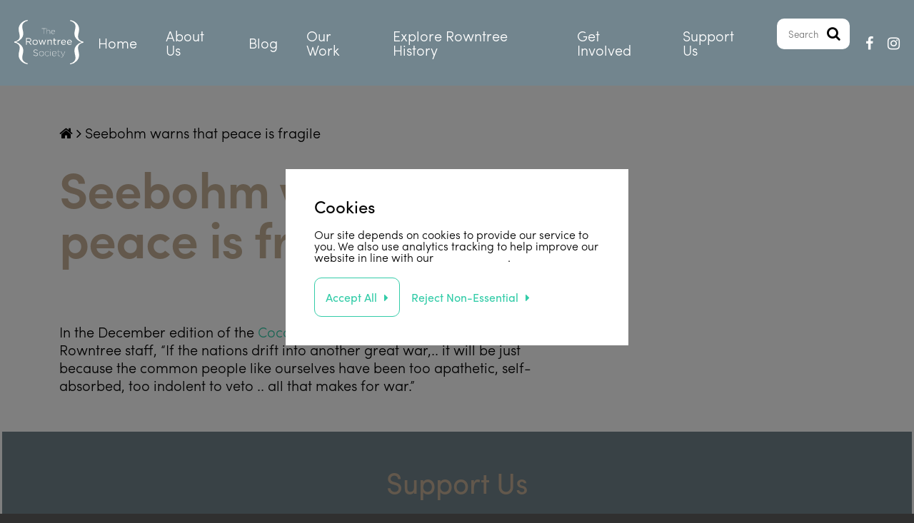

--- FILE ---
content_type: text/html; charset=UTF-8
request_url: https://www.rowntreesociety.org.uk/timeline_item/seebohm-foresees-possibility-future-war/
body_size: 10164
content:
<!DOCTYPE html>
<html lang="en" dir="LTR">

  <head>
     
     <title>The Rowntree Society | Seebohm warns that peace is fragile - The Rowntree Society</title>
     <meta name="viewport" content="width=device-width, initial-scale=1">
     <link rel="icon" type="image/png" href="https://www.rowntreesociety.org.uk/wp-content/themes/rowntree/img/favicon.png">
    
     <meta name='robots' content='index, follow, max-image-preview:large, max-snippet:-1, max-video-preview:-1' />

	<!-- This site is optimized with the Yoast SEO plugin v26.7 - https://yoast.com/wordpress/plugins/seo/ -->
	<link rel="canonical" href="https://www.rowntreesociety.org.uk/timeline_item/seebohm-foresees-possibility-future-war/" />
	<meta property="og:locale" content="en_US" />
	<meta property="og:type" content="article" />
	<meta property="og:title" content="Seebohm warns that peace is fragile - The Rowntree Society" />
	<meta property="og:description" content="In the December edition of the Cocoa Works Magazine, Seebohm warns Rowntree staff, “If the nations drift into another great war,.. it will be just because the common people like ourselves have been too apathetic, self-absorbed, too indolent to veto .. all that makes for war.”" />
	<meta property="og:url" content="https://www.rowntreesociety.org.uk/timeline_item/seebohm-foresees-possibility-future-war/" />
	<meta property="og:site_name" content="The Rowntree Society" />
	<meta property="article:modified_time" content="2018-02-27T13:41:25+00:00" />
	<meta name="twitter:card" content="summary_large_image" />
	<script type="application/ld+json" class="yoast-schema-graph">{"@context":"https://schema.org","@graph":[{"@type":"WebPage","@id":"https://www.rowntreesociety.org.uk/timeline_item/seebohm-foresees-possibility-future-war/","url":"https://www.rowntreesociety.org.uk/timeline_item/seebohm-foresees-possibility-future-war/","name":"Seebohm warns that peace is fragile - The Rowntree Society","isPartOf":{"@id":"https://www.rowntreesociety.org.uk/#website"},"datePublished":"2018-02-27T13:36:16+00:00","dateModified":"2018-02-27T13:41:25+00:00","breadcrumb":{"@id":"https://www.rowntreesociety.org.uk/timeline_item/seebohm-foresees-possibility-future-war/#breadcrumb"},"inLanguage":"en-US","potentialAction":[{"@type":"ReadAction","target":["https://www.rowntreesociety.org.uk/timeline_item/seebohm-foresees-possibility-future-war/"]}]},{"@type":"BreadcrumbList","@id":"https://www.rowntreesociety.org.uk/timeline_item/seebohm-foresees-possibility-future-war/#breadcrumb","itemListElement":[{"@type":"ListItem","position":1,"name":"Home","item":"https://www.rowntreesociety.org.uk/"},{"@type":"ListItem","position":2,"name":"Timeline Items","item":"https://www.rowntreesociety.org.uk/timeline_item/"},{"@type":"ListItem","position":3,"name":"Seebohm warns that peace is fragile"}]},{"@type":"WebSite","@id":"https://www.rowntreesociety.org.uk/#website","url":"https://www.rowntreesociety.org.uk/","name":"The Rowntree Society","description":"The Rowntree Society","potentialAction":[{"@type":"SearchAction","target":{"@type":"EntryPoint","urlTemplate":"https://www.rowntreesociety.org.uk/?s={search_term_string}"},"query-input":{"@type":"PropertyValueSpecification","valueRequired":true,"valueName":"search_term_string"}}],"inLanguage":"en-US"}]}</script>
	<!-- / Yoast SEO plugin. -->


<link rel='dns-prefetch' href='//use.typekit.net' />
<link rel="alternate" title="oEmbed (JSON)" type="application/json+oembed" href="https://www.rowntreesociety.org.uk/wp-json/oembed/1.0/embed?url=https%3A%2F%2Fwww.rowntreesociety.org.uk%2Ftimeline_item%2Fseebohm-foresees-possibility-future-war%2F" />
<link rel="alternate" title="oEmbed (XML)" type="text/xml+oembed" href="https://www.rowntreesociety.org.uk/wp-json/oembed/1.0/embed?url=https%3A%2F%2Fwww.rowntreesociety.org.uk%2Ftimeline_item%2Fseebohm-foresees-possibility-future-war%2F&#038;format=xml" />
<style id='wp-img-auto-sizes-contain-inline-css' type='text/css'>
img:is([sizes=auto i],[sizes^="auto," i]){contain-intrinsic-size:3000px 1500px}
/*# sourceURL=wp-img-auto-sizes-contain-inline-css */
</style>
<link rel='stylesheet' id='style-css' href='https://www.rowntreesociety.org.uk/wp-content/themes/rowntree/style.css?ver=2024-08-13-A' type='text/css' media='all' />
<link rel='stylesheet' id='fontawesome-css' href='https://www.rowntreesociety.org.uk/wp-content/themes/rowntree/fontawesome/css/font-awesome.min.css?ver=2024-08-13-A' type='text/css' media='all' />
<link rel='stylesheet' id='lb-css' href='https://www.rowntreesociety.org.uk/wp-content/themes/rowntree/css/lightbox.css?ver=2024-08-13-A' type='text/css' media='all' />
<style id='wp-emoji-styles-inline-css' type='text/css'>

	img.wp-smiley, img.emoji {
		display: inline !important;
		border: none !important;
		box-shadow: none !important;
		height: 1em !important;
		width: 1em !important;
		margin: 0 0.07em !important;
		vertical-align: -0.1em !important;
		background: none !important;
		padding: 0 !important;
	}
/*# sourceURL=wp-emoji-styles-inline-css */
</style>
<style id='wp-block-library-inline-css' type='text/css'>
:root{--wp-block-synced-color:#7a00df;--wp-block-synced-color--rgb:122,0,223;--wp-bound-block-color:var(--wp-block-synced-color);--wp-editor-canvas-background:#ddd;--wp-admin-theme-color:#007cba;--wp-admin-theme-color--rgb:0,124,186;--wp-admin-theme-color-darker-10:#006ba1;--wp-admin-theme-color-darker-10--rgb:0,107,160.5;--wp-admin-theme-color-darker-20:#005a87;--wp-admin-theme-color-darker-20--rgb:0,90,135;--wp-admin-border-width-focus:2px}@media (min-resolution:192dpi){:root{--wp-admin-border-width-focus:1.5px}}.wp-element-button{cursor:pointer}:root .has-very-light-gray-background-color{background-color:#eee}:root .has-very-dark-gray-background-color{background-color:#313131}:root .has-very-light-gray-color{color:#eee}:root .has-very-dark-gray-color{color:#313131}:root .has-vivid-green-cyan-to-vivid-cyan-blue-gradient-background{background:linear-gradient(135deg,#00d084,#0693e3)}:root .has-purple-crush-gradient-background{background:linear-gradient(135deg,#34e2e4,#4721fb 50%,#ab1dfe)}:root .has-hazy-dawn-gradient-background{background:linear-gradient(135deg,#faaca8,#dad0ec)}:root .has-subdued-olive-gradient-background{background:linear-gradient(135deg,#fafae1,#67a671)}:root .has-atomic-cream-gradient-background{background:linear-gradient(135deg,#fdd79a,#004a59)}:root .has-nightshade-gradient-background{background:linear-gradient(135deg,#330968,#31cdcf)}:root .has-midnight-gradient-background{background:linear-gradient(135deg,#020381,#2874fc)}:root{--wp--preset--font-size--normal:16px;--wp--preset--font-size--huge:42px}.has-regular-font-size{font-size:1em}.has-larger-font-size{font-size:2.625em}.has-normal-font-size{font-size:var(--wp--preset--font-size--normal)}.has-huge-font-size{font-size:var(--wp--preset--font-size--huge)}.has-text-align-center{text-align:center}.has-text-align-left{text-align:left}.has-text-align-right{text-align:right}.has-fit-text{white-space:nowrap!important}#end-resizable-editor-section{display:none}.aligncenter{clear:both}.items-justified-left{justify-content:flex-start}.items-justified-center{justify-content:center}.items-justified-right{justify-content:flex-end}.items-justified-space-between{justify-content:space-between}.screen-reader-text{border:0;clip-path:inset(50%);height:1px;margin:-1px;overflow:hidden;padding:0;position:absolute;width:1px;word-wrap:normal!important}.screen-reader-text:focus{background-color:#ddd;clip-path:none;color:#444;display:block;font-size:1em;height:auto;left:5px;line-height:normal;padding:15px 23px 14px;text-decoration:none;top:5px;width:auto;z-index:100000}html :where(.has-border-color){border-style:solid}html :where([style*=border-top-color]){border-top-style:solid}html :where([style*=border-right-color]){border-right-style:solid}html :where([style*=border-bottom-color]){border-bottom-style:solid}html :where([style*=border-left-color]){border-left-style:solid}html :where([style*=border-width]){border-style:solid}html :where([style*=border-top-width]){border-top-style:solid}html :where([style*=border-right-width]){border-right-style:solid}html :where([style*=border-bottom-width]){border-bottom-style:solid}html :where([style*=border-left-width]){border-left-style:solid}html :where(img[class*=wp-image-]){height:auto;max-width:100%}:where(figure){margin:0 0 1em}html :where(.is-position-sticky){--wp-admin--admin-bar--position-offset:var(--wp-admin--admin-bar--height,0px)}@media screen and (max-width:600px){html :where(.is-position-sticky){--wp-admin--admin-bar--position-offset:0px}}

/*# sourceURL=wp-block-library-inline-css */
</style><style id='global-styles-inline-css' type='text/css'>
:root{--wp--preset--aspect-ratio--square: 1;--wp--preset--aspect-ratio--4-3: 4/3;--wp--preset--aspect-ratio--3-4: 3/4;--wp--preset--aspect-ratio--3-2: 3/2;--wp--preset--aspect-ratio--2-3: 2/3;--wp--preset--aspect-ratio--16-9: 16/9;--wp--preset--aspect-ratio--9-16: 9/16;--wp--preset--color--black: #000000;--wp--preset--color--cyan-bluish-gray: #abb8c3;--wp--preset--color--white: #ffffff;--wp--preset--color--pale-pink: #f78da7;--wp--preset--color--vivid-red: #cf2e2e;--wp--preset--color--luminous-vivid-orange: #ff6900;--wp--preset--color--luminous-vivid-amber: #fcb900;--wp--preset--color--light-green-cyan: #7bdcb5;--wp--preset--color--vivid-green-cyan: #00d084;--wp--preset--color--pale-cyan-blue: #8ed1fc;--wp--preset--color--vivid-cyan-blue: #0693e3;--wp--preset--color--vivid-purple: #9b51e0;--wp--preset--gradient--vivid-cyan-blue-to-vivid-purple: linear-gradient(135deg,rgb(6,147,227) 0%,rgb(155,81,224) 100%);--wp--preset--gradient--light-green-cyan-to-vivid-green-cyan: linear-gradient(135deg,rgb(122,220,180) 0%,rgb(0,208,130) 100%);--wp--preset--gradient--luminous-vivid-amber-to-luminous-vivid-orange: linear-gradient(135deg,rgb(252,185,0) 0%,rgb(255,105,0) 100%);--wp--preset--gradient--luminous-vivid-orange-to-vivid-red: linear-gradient(135deg,rgb(255,105,0) 0%,rgb(207,46,46) 100%);--wp--preset--gradient--very-light-gray-to-cyan-bluish-gray: linear-gradient(135deg,rgb(238,238,238) 0%,rgb(169,184,195) 100%);--wp--preset--gradient--cool-to-warm-spectrum: linear-gradient(135deg,rgb(74,234,220) 0%,rgb(151,120,209) 20%,rgb(207,42,186) 40%,rgb(238,44,130) 60%,rgb(251,105,98) 80%,rgb(254,248,76) 100%);--wp--preset--gradient--blush-light-purple: linear-gradient(135deg,rgb(255,206,236) 0%,rgb(152,150,240) 100%);--wp--preset--gradient--blush-bordeaux: linear-gradient(135deg,rgb(254,205,165) 0%,rgb(254,45,45) 50%,rgb(107,0,62) 100%);--wp--preset--gradient--luminous-dusk: linear-gradient(135deg,rgb(255,203,112) 0%,rgb(199,81,192) 50%,rgb(65,88,208) 100%);--wp--preset--gradient--pale-ocean: linear-gradient(135deg,rgb(255,245,203) 0%,rgb(182,227,212) 50%,rgb(51,167,181) 100%);--wp--preset--gradient--electric-grass: linear-gradient(135deg,rgb(202,248,128) 0%,rgb(113,206,126) 100%);--wp--preset--gradient--midnight: linear-gradient(135deg,rgb(2,3,129) 0%,rgb(40,116,252) 100%);--wp--preset--font-size--small: 13px;--wp--preset--font-size--medium: 20px;--wp--preset--font-size--large: 36px;--wp--preset--font-size--x-large: 42px;--wp--preset--spacing--20: 0.44rem;--wp--preset--spacing--30: 0.67rem;--wp--preset--spacing--40: 1rem;--wp--preset--spacing--50: 1.5rem;--wp--preset--spacing--60: 2.25rem;--wp--preset--spacing--70: 3.38rem;--wp--preset--spacing--80: 5.06rem;--wp--preset--shadow--natural: 6px 6px 9px rgba(0, 0, 0, 0.2);--wp--preset--shadow--deep: 12px 12px 50px rgba(0, 0, 0, 0.4);--wp--preset--shadow--sharp: 6px 6px 0px rgba(0, 0, 0, 0.2);--wp--preset--shadow--outlined: 6px 6px 0px -3px rgb(255, 255, 255), 6px 6px rgb(0, 0, 0);--wp--preset--shadow--crisp: 6px 6px 0px rgb(0, 0, 0);}:where(.is-layout-flex){gap: 0.5em;}:where(.is-layout-grid){gap: 0.5em;}body .is-layout-flex{display: flex;}.is-layout-flex{flex-wrap: wrap;align-items: center;}.is-layout-flex > :is(*, div){margin: 0;}body .is-layout-grid{display: grid;}.is-layout-grid > :is(*, div){margin: 0;}:where(.wp-block-columns.is-layout-flex){gap: 2em;}:where(.wp-block-columns.is-layout-grid){gap: 2em;}:where(.wp-block-post-template.is-layout-flex){gap: 1.25em;}:where(.wp-block-post-template.is-layout-grid){gap: 1.25em;}.has-black-color{color: var(--wp--preset--color--black) !important;}.has-cyan-bluish-gray-color{color: var(--wp--preset--color--cyan-bluish-gray) !important;}.has-white-color{color: var(--wp--preset--color--white) !important;}.has-pale-pink-color{color: var(--wp--preset--color--pale-pink) !important;}.has-vivid-red-color{color: var(--wp--preset--color--vivid-red) !important;}.has-luminous-vivid-orange-color{color: var(--wp--preset--color--luminous-vivid-orange) !important;}.has-luminous-vivid-amber-color{color: var(--wp--preset--color--luminous-vivid-amber) !important;}.has-light-green-cyan-color{color: var(--wp--preset--color--light-green-cyan) !important;}.has-vivid-green-cyan-color{color: var(--wp--preset--color--vivid-green-cyan) !important;}.has-pale-cyan-blue-color{color: var(--wp--preset--color--pale-cyan-blue) !important;}.has-vivid-cyan-blue-color{color: var(--wp--preset--color--vivid-cyan-blue) !important;}.has-vivid-purple-color{color: var(--wp--preset--color--vivid-purple) !important;}.has-black-background-color{background-color: var(--wp--preset--color--black) !important;}.has-cyan-bluish-gray-background-color{background-color: var(--wp--preset--color--cyan-bluish-gray) !important;}.has-white-background-color{background-color: var(--wp--preset--color--white) !important;}.has-pale-pink-background-color{background-color: var(--wp--preset--color--pale-pink) !important;}.has-vivid-red-background-color{background-color: var(--wp--preset--color--vivid-red) !important;}.has-luminous-vivid-orange-background-color{background-color: var(--wp--preset--color--luminous-vivid-orange) !important;}.has-luminous-vivid-amber-background-color{background-color: var(--wp--preset--color--luminous-vivid-amber) !important;}.has-light-green-cyan-background-color{background-color: var(--wp--preset--color--light-green-cyan) !important;}.has-vivid-green-cyan-background-color{background-color: var(--wp--preset--color--vivid-green-cyan) !important;}.has-pale-cyan-blue-background-color{background-color: var(--wp--preset--color--pale-cyan-blue) !important;}.has-vivid-cyan-blue-background-color{background-color: var(--wp--preset--color--vivid-cyan-blue) !important;}.has-vivid-purple-background-color{background-color: var(--wp--preset--color--vivid-purple) !important;}.has-black-border-color{border-color: var(--wp--preset--color--black) !important;}.has-cyan-bluish-gray-border-color{border-color: var(--wp--preset--color--cyan-bluish-gray) !important;}.has-white-border-color{border-color: var(--wp--preset--color--white) !important;}.has-pale-pink-border-color{border-color: var(--wp--preset--color--pale-pink) !important;}.has-vivid-red-border-color{border-color: var(--wp--preset--color--vivid-red) !important;}.has-luminous-vivid-orange-border-color{border-color: var(--wp--preset--color--luminous-vivid-orange) !important;}.has-luminous-vivid-amber-border-color{border-color: var(--wp--preset--color--luminous-vivid-amber) !important;}.has-light-green-cyan-border-color{border-color: var(--wp--preset--color--light-green-cyan) !important;}.has-vivid-green-cyan-border-color{border-color: var(--wp--preset--color--vivid-green-cyan) !important;}.has-pale-cyan-blue-border-color{border-color: var(--wp--preset--color--pale-cyan-blue) !important;}.has-vivid-cyan-blue-border-color{border-color: var(--wp--preset--color--vivid-cyan-blue) !important;}.has-vivid-purple-border-color{border-color: var(--wp--preset--color--vivid-purple) !important;}.has-vivid-cyan-blue-to-vivid-purple-gradient-background{background: var(--wp--preset--gradient--vivid-cyan-blue-to-vivid-purple) !important;}.has-light-green-cyan-to-vivid-green-cyan-gradient-background{background: var(--wp--preset--gradient--light-green-cyan-to-vivid-green-cyan) !important;}.has-luminous-vivid-amber-to-luminous-vivid-orange-gradient-background{background: var(--wp--preset--gradient--luminous-vivid-amber-to-luminous-vivid-orange) !important;}.has-luminous-vivid-orange-to-vivid-red-gradient-background{background: var(--wp--preset--gradient--luminous-vivid-orange-to-vivid-red) !important;}.has-very-light-gray-to-cyan-bluish-gray-gradient-background{background: var(--wp--preset--gradient--very-light-gray-to-cyan-bluish-gray) !important;}.has-cool-to-warm-spectrum-gradient-background{background: var(--wp--preset--gradient--cool-to-warm-spectrum) !important;}.has-blush-light-purple-gradient-background{background: var(--wp--preset--gradient--blush-light-purple) !important;}.has-blush-bordeaux-gradient-background{background: var(--wp--preset--gradient--blush-bordeaux) !important;}.has-luminous-dusk-gradient-background{background: var(--wp--preset--gradient--luminous-dusk) !important;}.has-pale-ocean-gradient-background{background: var(--wp--preset--gradient--pale-ocean) !important;}.has-electric-grass-gradient-background{background: var(--wp--preset--gradient--electric-grass) !important;}.has-midnight-gradient-background{background: var(--wp--preset--gradient--midnight) !important;}.has-small-font-size{font-size: var(--wp--preset--font-size--small) !important;}.has-medium-font-size{font-size: var(--wp--preset--font-size--medium) !important;}.has-large-font-size{font-size: var(--wp--preset--font-size--large) !important;}.has-x-large-font-size{font-size: var(--wp--preset--font-size--x-large) !important;}
/*# sourceURL=global-styles-inline-css */
</style>

<style id='classic-theme-styles-inline-css' type='text/css'>
/*! This file is auto-generated */
.wp-block-button__link{color:#fff;background-color:#32373c;border-radius:9999px;box-shadow:none;text-decoration:none;padding:calc(.667em + 2px) calc(1.333em + 2px);font-size:1.125em}.wp-block-file__button{background:#32373c;color:#fff;text-decoration:none}
/*# sourceURL=/wp-includes/css/classic-themes.min.css */
</style>
<link rel='stylesheet' id='bb-tcs-editor-style-shared-css' href='https://www.rowntreesociety.org.uk/wp-content/themes/rowntree/editor-style-shared.css' type='text/css' media='all' />
<script type="text/javascript" src="https://www.rowntreesociety.org.uk/wp-includes/js/jquery/jquery.min.js?ver=3.7.1" id="jquery-core-js"></script>
<script type="text/javascript" src="https://www.rowntreesociety.org.uk/wp-includes/js/jquery/jquery-migrate.min.js?ver=3.4.1" id="jquery-migrate-js"></script>
<script type="text/javascript" src="https://www.rowntreesociety.org.uk/wp-content/themes/rowntree/js/lightbox.js?ver=2024-08-13-A" id="lightbox-js"></script>
<script type="text/javascript" src="https://www.rowntreesociety.org.uk/wp-content/themes/rowntree/scripts.js?ver=2024-08-13-A" id="js-js"></script>
<script type="text/javascript" src="//use.typekit.net/ozx8fat.js?ver=1.0.0" id="typekit-js"></script>
<link rel="https://api.w.org/" href="https://www.rowntreesociety.org.uk/wp-json/" /><link rel="EditURI" type="application/rsd+xml" title="RSD" href="https://www.rowntreesociety.org.uk/xmlrpc.php?rsd" />
<meta name="generator" content="WordPress 6.9" />
<link rel='shortlink' href='https://www.rowntreesociety.org.uk/?p=2852' />
<script type="text/javascript">try{Typekit.load();}catch(e){}</script>  
  </head> 
  
  <body class="wp-singular timeline_item-template-default single single-timeline_item postid-2852 wp-theme-rowntree">

		<div class="blur"></div>
		
				
		<header>
			
			<a class="logo-link" href="/" title="Home">
				
				<img class="logo" src="https://www.rowntreesociety.org.uk/wp-content/themes/rowntree/img/logo.svg" alt="Logo for The Rowntree Society">
				
								
			</a>

			<div class="desktop-menu-wrap">

				<ul id="menu-top-menu" class="menu"><li id="menu-item-18" class="menu-item menu-item-type-custom menu-item-object-custom menu-item-home menu-item-18"><a href="http://www.rowntreesociety.org.uk/">Home</a></li>
<li id="menu-item-19" class="menu-item menu-item-type-post_type menu-item-object-page menu-item-has-children menu-item-19"><a href="https://www.rowntreesociety.org.uk/about/">About Us</a>
<ul class="sub-menu">
	<li id="menu-item-5011" class="menu-item menu-item-type-post_type menu-item-object-page menu-item-5011"><a href="https://www.rowntreesociety.org.uk/about/">About The Rowntree Society</a></li>
	<li id="menu-item-5077" class="menu-item menu-item-type-post_type menu-item-object-page menu-item-5077"><a href="https://www.rowntreesociety.org.uk/purpose-and-values/">Purpose and Values</a></li>
	<li id="menu-item-3965" class="menu-item menu-item-type-post_type menu-item-object-page menu-item-3965"><a href="https://www.rowntreesociety.org.uk/about/who-we-are/">People</a></li>
	<li id="menu-item-5324" class="menu-item menu-item-type-post_type menu-item-object-page menu-item-5324"><a href="https://www.rowntreesociety.org.uk/news-and-updates/">News</a></li>
	<li id="menu-item-3966" class="menu-item menu-item-type-post_type menu-item-object-page menu-item-3966"><a href="https://www.rowntreesociety.org.uk/about/connect-get-involved/">FAQs</a></li>
	<li id="menu-item-3903" class="menu-item menu-item-type-post_type menu-item-object-page menu-item-3903"><a href="https://www.rowntreesociety.org.uk/about/contact/">Contact</a></li>
</ul>
</li>
<li id="menu-item-4033" class="menu-item menu-item-type-post_type menu-item-object-page current_page_parent menu-item-has-children menu-item-4033"><a href="https://www.rowntreesociety.org.uk/blog/">Blog</a>
<ul class="sub-menu">
	<li id="menu-item-5462" class="menu-item menu-item-type-post_type menu-item-object-post menu-item-5462"><a href="https://www.rowntreesociety.org.uk/researching-joseph-rowntree-quaker-philanthropist-industrialist-social-innovator/">Researching Joseph Rowntree: Quaker, Philanthropist, Industrialist, Social Innovator</a></li>
	<li id="menu-item-4730" class="menu-item menu-item-type-post_type menu-item-object-post menu-item-4730"><a href="https://www.rowntreesociety.org.uk/gulielma-harlock-private-secretary-and-jack-of-all-trades/">Gulielma Harlock: ‘Private Secretary and Jack of all Trades’</a></li>
	<li id="menu-item-4657" class="menu-item menu-item-type-post_type menu-item-object-post menu-item-4657"><a href="https://www.rowntreesociety.org.uk/brynhild-benson-star-of-the-cocoa-works-stage/">Brynhild Benson: Star of the Cocoa Works Stage</a></li>
	<li id="menu-item-4598" class="menu-item menu-item-type-post_type menu-item-object-post menu-item-4598"><a href="https://www.rowntreesociety.org.uk/tessa-rowntree-1909-1999-caring-humanitarian-and-tough-girl/">Tessa Rowntree, 1909-1999: Caring Humanitarian and ‘Tough Girl’</a></li>
	<li id="menu-item-4596" class="menu-item menu-item-type-post_type menu-item-object-post menu-item-4596"><a href="https://www.rowntreesociety.org.uk/michael-rowntree-birdwatching-from-pembrokeshire-to-palestine/">Michael Rowntree: Birdwatching from Pembrokeshire to Palestine</a></li>
	<li id="menu-item-4597" class="menu-item menu-item-type-post_type menu-item-object-post menu-item-4597"><a href="https://www.rowntreesociety.org.uk/jean-rowntree-travel-diaries/">Jean Rowntree’s Travel Diaries</a></li>
	<li id="menu-item-3905" class="menu-item menu-item-type-post_type menu-item-object-post menu-item-has-children menu-item-3905"><a href="https://www.rowntreesociety.org.uk/rowntrees-york-and-the-1918-flu-pandemic-a-new-blog-series/">Rowntree’s, York, and the 1918 Flu Pandemic: A New Blog Series</a>
	<ul class="sub-menu">
		<li id="menu-item-4035" class="menu-item menu-item-type-post_type menu-item-object-post menu-item-4035"><a href="https://www.rowntreesociety.org.uk/pandemicblog/">1. A Forgotten History through a Rowntree Lens</a></li>
		<li id="menu-item-4034" class="menu-item menu-item-type-post_type menu-item-object-post menu-item-4034"><a href="https://www.rowntreesociety.org.uk/pandemicblog2/">2. Care and Community: York and the Second Wave</a></li>
	</ul>
</li>
</ul>
</li>
<li id="menu-item-5061" class="menu-item menu-item-type-post_type menu-item-object-page menu-item-has-children menu-item-5061"><a href="https://www.rowntreesociety.org.uk/our-work/">Our Work</a>
<ul class="sub-menu">
	<li id="menu-item-3983" class="menu-item menu-item-type-post_type menu-item-object-page menu-item-has-children menu-item-3983"><a href="https://www.rowntreesociety.org.uk/currentprojects/">Our Current Projects</a>
	<ul class="sub-menu">
		<li id="menu-item-4210" class="menu-item menu-item-type-post_type menu-item-object-page menu-item-has-children menu-item-4210"><a href="https://www.rowntreesociety.org.uk/currentprojects/rowntree-colonial-histories-and-legacies/">Rowntree Colonial Histories and Legacies</a>
		<ul class="sub-menu">
			<li id="menu-item-5164" class="menu-item menu-item-type-post_type menu-item-object-page menu-item-5164"><a href="https://www.rowntreesociety.org.uk/currentprojects/rowntree-colonial-histories-and-legacies/statement-on-rowntree-colonial-histories/">Statement on Rowntree Colonial Histories</a></li>
			<li id="menu-item-5176" class="menu-item menu-item-type-post_type menu-item-object-page menu-item-5176"><a href="https://www.rowntreesociety.org.uk/currentprojects/rowntree-colonial-histories-and-legacies/rowntrees-caribbean-plantations/">Rowntree’s Caribbean Plantations</a></li>
			<li id="menu-item-5168" class="menu-item menu-item-type-post_type menu-item-object-page menu-item-5168"><a href="https://www.rowntreesociety.org.uk/currentprojects/rowntree-colonial-histories-and-legacies/from-kit-kats-to-colonialism-a-rowntree-research-journey/">From Kit Kats to Colonialism: A Rowntree Research Journey</a></li>
			<li id="menu-item-5172" class="menu-item menu-item-type-post_type menu-item-object-page menu-item-5172"><a href="https://www.rowntreesociety.org.uk/currentprojects/rowntree-colonial-histories-and-legacies/history-unsweetened-festival-of-ideas/">History Unsweetened: Festival of Ideas</a></li>
		</ul>
</li>
		<li id="menu-item-5199" class="menu-item menu-item-type-post_type menu-item-object-page menu-item-has-children menu-item-5199"><a href="https://www.rowntreesociety.org.uk/currentprojects/rowntree-political-connections-influences/">Rowntree Political Connections &#038; Influences</a>
		<ul class="sub-menu">
			<li id="menu-item-5702" class="menu-item menu-item-type-post_type menu-item-object-post menu-item-5702"><a href="https://www.rowntreesociety.org.uk/newspapers-as-a-political-tool/">Newspapers as a political tool: The Rowntree family and the problem of the Liberal Press</a></li>
			<li id="menu-item-5370" class="menu-item menu-item-type-post_type menu-item-object-page menu-item-5370"><a href="https://www.rowntreesociety.org.uk/currentprojects/rowntree-political-connections-influences/come-let-us-reason-together-trade-unions-at-rowntrees-in-the-1920s/">“Come, Let Us Reason Together”: Trade Unions at Rowntree’s in the 1920s</a></li>
		</ul>
</li>
	</ul>
</li>
	<li id="menu-item-3973" class="menu-item menu-item-type-post_type menu-item-object-page menu-item-has-children menu-item-3973"><a href="https://www.rowntreesociety.org.uk/pastprojects/">Past Projects</a>
	<ul class="sub-menu">
		<li id="menu-item-5203" class="menu-item menu-item-type-post_type menu-item-object-page menu-item-5203"><a href="https://www.rowntreesociety.org.uk/currentprojects/joseph-rowntree-centenary-currentproject/">Joseph Rowntree Centenary</a></li>
		<li id="menu-item-5086" class="menu-item menu-item-type-post_type menu-item-object-page menu-item-5086"><a href="https://www.rowntreesociety.org.uk/pastprojects/historical-perspectives-of-homelessness-exhibition/">Historical Perspectives of Homelessness Exhibition</a></li>
		<li id="menu-item-5053" class="menu-item menu-item-type-post_type menu-item-object-page menu-item-5053"><a href="https://www.rowntreesociety.org.uk/pastprojects/york-trailblazers/">York Trailblazers</a></li>
		<li id="menu-item-5208" class="menu-item menu-item-type-post_type menu-item-object-page menu-item-5208"><a href="https://www.rowntreesociety.org.uk/pastprojects/yorks-factory-women/">York&#8217;s Factory Women</a></li>
		<li id="menu-item-4450" class="menu-item menu-item-type-post_type menu-item-object-page menu-item-4450"><a href="https://www.rowntreesociety.org.uk/new-rowntree-histories/">New Rowntree Histories</a></li>
		<li id="menu-item-3974" class="menu-item menu-item-type-custom menu-item-object-custom menu-item-3974"><a href="https://rowntreesociety.org.uk/pastprojects/history-28-pavement/">28 Pavement Heritage Project</a></li>
		<li id="menu-item-3976" class="menu-item menu-item-type-custom menu-item-object-custom menu-item-3976"><a href="https://rowntreesociety.org.uk/pastprojects/seebohm-rowntree-industrial-welfare/">Seebohm Rowntree and Industrial Welfare</a></li>
		<li id="menu-item-3985" class="menu-item menu-item-type-post_type menu-item-object-page menu-item-3985"><a href="https://www.rowntreesociety.org.uk/explore-rowntree-history/researching-rowntree/">Research the Rowntree Archives</a></li>
		<li id="menu-item-3978" class="menu-item menu-item-type-custom menu-item-object-custom menu-item-3978"><a href="https://rowntreesociety.org.uk/pastprojects/lawrence-rowntree-exhibition/">Lawrence Rowntree Exhibition</a></li>
		<li id="menu-item-3979" class="menu-item menu-item-type-custom menu-item-object-custom menu-item-3979"><a href="https://rowntreesociety.org.uk/pastprojects/blue-plaques-york">Blue Plaques in York with a Rowntree Connection</a></li>
		<li id="menu-item-3980" class="menu-item menu-item-type-custom menu-item-object-custom menu-item-3980"><a href="https://rowntreesociety.org.uk/pastprojects/takeover-fever-cartoon-exhibition">Takeover Fever Cartoon Exhibition</a></li>
		<li id="menu-item-4085" class="menu-item menu-item-type-post_type menu-item-object-page menu-item-4085"><a href="https://www.rowntreesociety.org.uk/pastprojects/bringing-the-rowntree-leisure-time-interviews-to-life/">Bringing the Rowntree Leisure Time Interviews to Life</a></li>
		<li id="menu-item-4088" class="menu-item menu-item-type-post_type menu-item-object-page menu-item-4088"><a href="https://www.rowntreesociety.org.uk/pastprojects/rowntree-heritage-walk/">Rowntree History Trail</a></li>
		<li id="menu-item-3975" class="menu-item menu-item-type-custom menu-item-object-custom menu-item-3975"><a href="https://rowntreesociety.org.uk/pastprojects/yorkremembersrowntree/">York Remembers Rowntree</a></li>
		<li id="menu-item-4086" class="menu-item menu-item-type-post_type menu-item-object-page menu-item-4086"><a href="https://www.rowntreesociety.org.uk/pastprojects/cocoa-works-magazine/">Cocoa Works Magazine Cataloguing Project</a></li>
	</ul>
</li>
</ul>
</li>
<li id="menu-item-3968" class="menu-item menu-item-type-custom menu-item-object-custom menu-item-has-children menu-item-3968"><a href="https://www.rowntreesociety.org.uk/explore-rowntree-history/">Explore Rowntree History</a>
<ul class="sub-menu">
	<li id="menu-item-3981" class="menu-item menu-item-type-post_type menu-item-object-page menu-item-3981"><a href="https://www.rowntreesociety.org.uk/explore-rowntree-history/publications/">Our Publications</a></li>
	<li id="menu-item-3969" class="menu-item menu-item-type-custom menu-item-object-custom menu-item-3969"><a href="https://www.rowntreesociety.org.uk/interactive-timeline/">Rowntree Timeline</a></li>
	<li id="menu-item-3971" class="menu-item menu-item-type-custom menu-item-object-custom menu-item-3971"><a href="https://rowntreesociety.org.uk/explorerowntreehistory/rowntree-a-z/">Rowntree A &#8211; Z</a></li>
	<li id="menu-item-3904" class="menu-item menu-item-type-post_type menu-item-object-page menu-item-3904"><a href="https://www.rowntreesociety.org.uk/explore-rowntree-history/rowntree-walks-in-york/">Five Rowntree Walks in York</a></li>
	<li id="menu-item-5008" class="menu-item menu-item-type-post_type menu-item-object-page menu-item-5008"><a href="https://www.rowntreesociety.org.uk/explore-rowntree-history/researching-rowntree/">Researching Rowntree</a></li>
	<li id="menu-item-3972" class="menu-item menu-item-type-custom menu-item-object-custom menu-item-3972"><a href="https://rowntreesociety.org.uk/explorerowntreehistory/short-films/">Short Films</a></li>
</ul>
</li>
<li id="menu-item-5070" class="menu-item menu-item-type-post_type menu-item-object-page menu-item-has-children menu-item-5070"><a href="https://www.rowntreesociety.org.uk/get-involved/">Get Involved</a>
<ul class="sub-menu">
	<li id="menu-item-5241" class="menu-item menu-item-type-post_type menu-item-object-page menu-item-5241"><a href="https://www.rowntreesociety.org.uk/get-involved/student-placements-and-internships/">Student Placements and Internships</a></li>
	<li id="menu-item-5092" class="menu-item menu-item-type-post_type menu-item-object-page menu-item-5092"><a href="https://www.rowntreesociety.org.uk/get-involved/volunteering-opportunities/">Volunteering Opportunities</a></li>
	<li id="menu-item-5886" class="menu-item menu-item-type-post_type menu-item-object-page menu-item-5886"><a href="https://www.rowntreesociety.org.uk/get-involved/further-research-needed/">Further Research Needed</a></li>
</ul>
</li>
<li id="menu-item-3986" class="menu-item menu-item-type-custom menu-item-object-custom menu-item-3986"><a href="https://localgiving.org/charity/rowntreesociety/">Support Us</a></li>
</ul>				
				<form id="search-form-desktop" role="search" action="https://www.rowntreesociety.org.uk/" >
					<input type="text" name="s" placeholder="Search" />
					<input class="hide-accessible" type="submit" alt="Search" value="Search" />
					<div class="submit-icon"><i class="fa fa-search" aria-hidden="true"></i></div>
				</form>
				
				<a class="icon" title="Facebook" href="https://www.facebook.com/therowntreesociety/" target="_blank">
        	<i class="fa fa-facebook" aria-hidden="true"></i>
        </a>
				
				<a class="icon" title="Instagram" href="https://www.instagram.com/rowntreesociety/" target="_blank">
        	<i class="fa fa-instagram" aria-hidden="true"></i>
        </a>

			</div>

			<div class="mobile-menu-wrap">
				<div class="menu-icon">
					<div class="menu-icon-wrapper">
								<div class="menu-text">Menu</div>
								<i class="fa fa-bars" aria-hidden="true"></i>
						</div>
						<i class="fa fa-times" aria-hidden="true"></i>
				</div>

				<div class="header-menu">
					<div class="menu">
							<div class="menu-top-menu-container"><ul id="menu-top-menu-1" class="menu"><li class="menu-item menu-item-type-custom menu-item-object-custom menu-item-home menu-item-18"><a href="http://www.rowntreesociety.org.uk/">Home</a></li>
<li class="menu-item menu-item-type-post_type menu-item-object-page menu-item-has-children menu-item-19"><a href="https://www.rowntreesociety.org.uk/about/">About Us</a>
<ul class="sub-menu">
	<li class="menu-item menu-item-type-post_type menu-item-object-page menu-item-5011"><a href="https://www.rowntreesociety.org.uk/about/">About The Rowntree Society</a></li>
	<li class="menu-item menu-item-type-post_type menu-item-object-page menu-item-5077"><a href="https://www.rowntreesociety.org.uk/purpose-and-values/">Purpose and Values</a></li>
	<li class="menu-item menu-item-type-post_type menu-item-object-page menu-item-3965"><a href="https://www.rowntreesociety.org.uk/about/who-we-are/">People</a></li>
	<li class="menu-item menu-item-type-post_type menu-item-object-page menu-item-5324"><a href="https://www.rowntreesociety.org.uk/news-and-updates/">News</a></li>
	<li class="menu-item menu-item-type-post_type menu-item-object-page menu-item-3966"><a href="https://www.rowntreesociety.org.uk/about/connect-get-involved/">FAQs</a></li>
	<li class="menu-item menu-item-type-post_type menu-item-object-page menu-item-3903"><a href="https://www.rowntreesociety.org.uk/about/contact/">Contact</a></li>
</ul>
</li>
<li class="menu-item menu-item-type-post_type menu-item-object-page current_page_parent menu-item-has-children menu-item-4033"><a href="https://www.rowntreesociety.org.uk/blog/">Blog</a>
<ul class="sub-menu">
	<li class="menu-item menu-item-type-post_type menu-item-object-post menu-item-5462"><a href="https://www.rowntreesociety.org.uk/researching-joseph-rowntree-quaker-philanthropist-industrialist-social-innovator/">Researching Joseph Rowntree: Quaker, Philanthropist, Industrialist, Social Innovator</a></li>
	<li class="menu-item menu-item-type-post_type menu-item-object-post menu-item-4730"><a href="https://www.rowntreesociety.org.uk/gulielma-harlock-private-secretary-and-jack-of-all-trades/">Gulielma Harlock: ‘Private Secretary and Jack of all Trades’</a></li>
	<li class="menu-item menu-item-type-post_type menu-item-object-post menu-item-4657"><a href="https://www.rowntreesociety.org.uk/brynhild-benson-star-of-the-cocoa-works-stage/">Brynhild Benson: Star of the Cocoa Works Stage</a></li>
	<li class="menu-item menu-item-type-post_type menu-item-object-post menu-item-4598"><a href="https://www.rowntreesociety.org.uk/tessa-rowntree-1909-1999-caring-humanitarian-and-tough-girl/">Tessa Rowntree, 1909-1999: Caring Humanitarian and ‘Tough Girl’</a></li>
	<li class="menu-item menu-item-type-post_type menu-item-object-post menu-item-4596"><a href="https://www.rowntreesociety.org.uk/michael-rowntree-birdwatching-from-pembrokeshire-to-palestine/">Michael Rowntree: Birdwatching from Pembrokeshire to Palestine</a></li>
	<li class="menu-item menu-item-type-post_type menu-item-object-post menu-item-4597"><a href="https://www.rowntreesociety.org.uk/jean-rowntree-travel-diaries/">Jean Rowntree’s Travel Diaries</a></li>
	<li class="menu-item menu-item-type-post_type menu-item-object-post menu-item-has-children menu-item-3905"><a href="https://www.rowntreesociety.org.uk/rowntrees-york-and-the-1918-flu-pandemic-a-new-blog-series/">Rowntree’s, York, and the 1918 Flu Pandemic: A New Blog Series</a>
	<ul class="sub-menu">
		<li class="menu-item menu-item-type-post_type menu-item-object-post menu-item-4035"><a href="https://www.rowntreesociety.org.uk/pandemicblog/">1. A Forgotten History through a Rowntree Lens</a></li>
		<li class="menu-item menu-item-type-post_type menu-item-object-post menu-item-4034"><a href="https://www.rowntreesociety.org.uk/pandemicblog2/">2. Care and Community: York and the Second Wave</a></li>
	</ul>
</li>
</ul>
</li>
<li class="menu-item menu-item-type-post_type menu-item-object-page menu-item-has-children menu-item-5061"><a href="https://www.rowntreesociety.org.uk/our-work/">Our Work</a>
<ul class="sub-menu">
	<li class="menu-item menu-item-type-post_type menu-item-object-page menu-item-has-children menu-item-3983"><a href="https://www.rowntreesociety.org.uk/currentprojects/">Our Current Projects</a>
	<ul class="sub-menu">
		<li class="menu-item menu-item-type-post_type menu-item-object-page menu-item-has-children menu-item-4210"><a href="https://www.rowntreesociety.org.uk/currentprojects/rowntree-colonial-histories-and-legacies/">Rowntree Colonial Histories and Legacies</a>
		<ul class="sub-menu">
			<li class="menu-item menu-item-type-post_type menu-item-object-page menu-item-5164"><a href="https://www.rowntreesociety.org.uk/currentprojects/rowntree-colonial-histories-and-legacies/statement-on-rowntree-colonial-histories/">Statement on Rowntree Colonial Histories</a></li>
			<li class="menu-item menu-item-type-post_type menu-item-object-page menu-item-5176"><a href="https://www.rowntreesociety.org.uk/currentprojects/rowntree-colonial-histories-and-legacies/rowntrees-caribbean-plantations/">Rowntree’s Caribbean Plantations</a></li>
			<li class="menu-item menu-item-type-post_type menu-item-object-page menu-item-5168"><a href="https://www.rowntreesociety.org.uk/currentprojects/rowntree-colonial-histories-and-legacies/from-kit-kats-to-colonialism-a-rowntree-research-journey/">From Kit Kats to Colonialism: A Rowntree Research Journey</a></li>
			<li class="menu-item menu-item-type-post_type menu-item-object-page menu-item-5172"><a href="https://www.rowntreesociety.org.uk/currentprojects/rowntree-colonial-histories-and-legacies/history-unsweetened-festival-of-ideas/">History Unsweetened: Festival of Ideas</a></li>
		</ul>
</li>
		<li class="menu-item menu-item-type-post_type menu-item-object-page menu-item-has-children menu-item-5199"><a href="https://www.rowntreesociety.org.uk/currentprojects/rowntree-political-connections-influences/">Rowntree Political Connections &#038; Influences</a>
		<ul class="sub-menu">
			<li class="menu-item menu-item-type-post_type menu-item-object-post menu-item-5702"><a href="https://www.rowntreesociety.org.uk/newspapers-as-a-political-tool/">Newspapers as a political tool: The Rowntree family and the problem of the Liberal Press</a></li>
			<li class="menu-item menu-item-type-post_type menu-item-object-page menu-item-5370"><a href="https://www.rowntreesociety.org.uk/currentprojects/rowntree-political-connections-influences/come-let-us-reason-together-trade-unions-at-rowntrees-in-the-1920s/">“Come, Let Us Reason Together”: Trade Unions at Rowntree’s in the 1920s</a></li>
		</ul>
</li>
	</ul>
</li>
	<li class="menu-item menu-item-type-post_type menu-item-object-page menu-item-has-children menu-item-3973"><a href="https://www.rowntreesociety.org.uk/pastprojects/">Past Projects</a>
	<ul class="sub-menu">
		<li class="menu-item menu-item-type-post_type menu-item-object-page menu-item-5203"><a href="https://www.rowntreesociety.org.uk/currentprojects/joseph-rowntree-centenary-currentproject/">Joseph Rowntree Centenary</a></li>
		<li class="menu-item menu-item-type-post_type menu-item-object-page menu-item-5086"><a href="https://www.rowntreesociety.org.uk/pastprojects/historical-perspectives-of-homelessness-exhibition/">Historical Perspectives of Homelessness Exhibition</a></li>
		<li class="menu-item menu-item-type-post_type menu-item-object-page menu-item-5053"><a href="https://www.rowntreesociety.org.uk/pastprojects/york-trailblazers/">York Trailblazers</a></li>
		<li class="menu-item menu-item-type-post_type menu-item-object-page menu-item-5208"><a href="https://www.rowntreesociety.org.uk/pastprojects/yorks-factory-women/">York&#8217;s Factory Women</a></li>
		<li class="menu-item menu-item-type-post_type menu-item-object-page menu-item-4450"><a href="https://www.rowntreesociety.org.uk/new-rowntree-histories/">New Rowntree Histories</a></li>
		<li class="menu-item menu-item-type-custom menu-item-object-custom menu-item-3974"><a href="https://rowntreesociety.org.uk/pastprojects/history-28-pavement/">28 Pavement Heritage Project</a></li>
		<li class="menu-item menu-item-type-custom menu-item-object-custom menu-item-3976"><a href="https://rowntreesociety.org.uk/pastprojects/seebohm-rowntree-industrial-welfare/">Seebohm Rowntree and Industrial Welfare</a></li>
		<li class="menu-item menu-item-type-post_type menu-item-object-page menu-item-3985"><a href="https://www.rowntreesociety.org.uk/explore-rowntree-history/researching-rowntree/">Research the Rowntree Archives</a></li>
		<li class="menu-item menu-item-type-custom menu-item-object-custom menu-item-3978"><a href="https://rowntreesociety.org.uk/pastprojects/lawrence-rowntree-exhibition/">Lawrence Rowntree Exhibition</a></li>
		<li class="menu-item menu-item-type-custom menu-item-object-custom menu-item-3979"><a href="https://rowntreesociety.org.uk/pastprojects/blue-plaques-york">Blue Plaques in York with a Rowntree Connection</a></li>
		<li class="menu-item menu-item-type-custom menu-item-object-custom menu-item-3980"><a href="https://rowntreesociety.org.uk/pastprojects/takeover-fever-cartoon-exhibition">Takeover Fever Cartoon Exhibition</a></li>
		<li class="menu-item menu-item-type-post_type menu-item-object-page menu-item-4085"><a href="https://www.rowntreesociety.org.uk/pastprojects/bringing-the-rowntree-leisure-time-interviews-to-life/">Bringing the Rowntree Leisure Time Interviews to Life</a></li>
		<li class="menu-item menu-item-type-post_type menu-item-object-page menu-item-4088"><a href="https://www.rowntreesociety.org.uk/pastprojects/rowntree-heritage-walk/">Rowntree History Trail</a></li>
		<li class="menu-item menu-item-type-custom menu-item-object-custom menu-item-3975"><a href="https://rowntreesociety.org.uk/pastprojects/yorkremembersrowntree/">York Remembers Rowntree</a></li>
		<li class="menu-item menu-item-type-post_type menu-item-object-page menu-item-4086"><a href="https://www.rowntreesociety.org.uk/pastprojects/cocoa-works-magazine/">Cocoa Works Magazine Cataloguing Project</a></li>
	</ul>
</li>
</ul>
</li>
<li class="menu-item menu-item-type-custom menu-item-object-custom menu-item-has-children menu-item-3968"><a href="https://www.rowntreesociety.org.uk/explore-rowntree-history/">Explore Rowntree History</a>
<ul class="sub-menu">
	<li class="menu-item menu-item-type-post_type menu-item-object-page menu-item-3981"><a href="https://www.rowntreesociety.org.uk/explore-rowntree-history/publications/">Our Publications</a></li>
	<li class="menu-item menu-item-type-custom menu-item-object-custom menu-item-3969"><a href="https://www.rowntreesociety.org.uk/interactive-timeline/">Rowntree Timeline</a></li>
	<li class="menu-item menu-item-type-custom menu-item-object-custom menu-item-3971"><a href="https://rowntreesociety.org.uk/explorerowntreehistory/rowntree-a-z/">Rowntree A &#8211; Z</a></li>
	<li class="menu-item menu-item-type-post_type menu-item-object-page menu-item-3904"><a href="https://www.rowntreesociety.org.uk/explore-rowntree-history/rowntree-walks-in-york/">Five Rowntree Walks in York</a></li>
	<li class="menu-item menu-item-type-post_type menu-item-object-page menu-item-5008"><a href="https://www.rowntreesociety.org.uk/explore-rowntree-history/researching-rowntree/">Researching Rowntree</a></li>
	<li class="menu-item menu-item-type-custom menu-item-object-custom menu-item-3972"><a href="https://rowntreesociety.org.uk/explorerowntreehistory/short-films/">Short Films</a></li>
</ul>
</li>
<li class="menu-item menu-item-type-post_type menu-item-object-page menu-item-has-children menu-item-5070"><a href="https://www.rowntreesociety.org.uk/get-involved/">Get Involved</a>
<ul class="sub-menu">
	<li class="menu-item menu-item-type-post_type menu-item-object-page menu-item-5241"><a href="https://www.rowntreesociety.org.uk/get-involved/student-placements-and-internships/">Student Placements and Internships</a></li>
	<li class="menu-item menu-item-type-post_type menu-item-object-page menu-item-5092"><a href="https://www.rowntreesociety.org.uk/get-involved/volunteering-opportunities/">Volunteering Opportunities</a></li>
	<li class="menu-item menu-item-type-post_type menu-item-object-page menu-item-5886"><a href="https://www.rowntreesociety.org.uk/get-involved/further-research-needed/">Further Research Needed</a></li>
</ul>
</li>
<li class="menu-item menu-item-type-custom menu-item-object-custom menu-item-3986"><a href="https://localgiving.org/charity/rowntreesociety/">Support Us</a></li>
</ul></div>					</div>
				</div>

				<form id="search-form" role="search" action="https://www.rowntreesociety.org.uk/" >
						<input type="text" name="s" placeholder="Search" />
						<input class="hide-accessible" type="submit" alt="Search" value="Search" />
						<div class="submit-icon"><i class="fa fa-search" aria-hidden="true"></i></div>
				</form>
			</div>

		</header> 	<main>
    	<div class="container main">
        	
			                    <div class="grid index-grid content-grid layout-grid ">
                        <div class="upper-grid">
                        	                            <article class="page-content standard-text">
                            	
                            	<div class="breadcrumb"><a class="home-link" title="Home" href="https://www.rowntreesociety.org.uk" rel="nofollow"><i class="fa fa-home" aria-hidden="true"></i></a> <span class="separator"><i class="fa fa-angle-right" aria-hidden="true"></i></span> <span class="active">Seebohm warns that peace is fragile</span></div>                                
                                <h1>Seebohm warns that peace is fragile</h1>
                                
                                <p>In the December edition of the <a href="https://rowntreesociety.org.uk/history/rowntree-a-z/cocoa-works-magazine/">Cocoa Works Magazine</a>, <a href="https://rowntreesociety.org.uk/history/rowntree-a-z/benjamin-seebohm-rowntree-life-and-writings/">Seebohm</a> warns Rowntree staff, “If the nations drift into another great war,.. it will be just because the common people like ourselves have been too apathetic, self-absorbed, too indolent to veto .. all that makes for war.”</p>
                            </article>
                        </div>
                        <div class="lower-grid">
                        	                                                                                </div>
                    </div>
                     <div class="content-blocks">
                        <div class="fundraising-block block">
   	<div class="inner">
   		
   		<span class="title">Support Us</span>
		<div class="content">
			<p>Our work is enabled by grant funding from the Joseph Rowntree Foundation, the Joseph Rowntree Charitable Trust, and the Joseph Rowntree Reform Trust. If you would like to make a financial donation to further support our work, it is easy to pay online (with or without Gift Aid) by clicking the link below. You can get in touch with us about other ways of giving via <a href="mailto:info@rowntreesociety.org.uk.">info@rowntreesociety.org.uk</a></p>
		</div>
		<a title="Support Us" target="_blank" href="https://localgiving.org/charity/rowntreesociety/" class="button no-icon">Donate <i class="fa fa-sign-in" aria-hidden="true"></i></a>
   		
   	</div>
    
</div>                        
                    </div>
                    
					          
		</div>
	</main>
	
<footer>
  	<img class="logo" src="https://www.rowntreesociety.org.uk/wp-content/themes/rowntree/img/logo.svg" alt="Logo for The Rowntree Society">
    <div class="contact-info">
    	<!-- TODO - Make Dynamic -->
    	Email: <a href="mailto:info@rowntreesociety.org.uk">info@rowntreesociety.org.uk</a>
    </div>
    <div class="social-media">
        <a class="icon" title="Facebook" href="https://www.facebook.com/therowntreesociety/" target="_blank">
        	<i class="fa fa-facebook" aria-hidden="true"></i>
        </a>
        <a class="icon" title="Instagram" href="https://www.instagram.com/rowntreesociety/" target="_blank">
        	<i class="fa fa-instagram" aria-hidden="true"></i>
        </a>
    </div>
    <div class="company-info">
    	&copy; The Rowntree Society | Clements Hall, Nunthorpe Road, York YO23 1BW | Charity Number: 1105936 | Company Number: 05217103
    </div>
    
    <div class="links">
        <a href="/privacy" title="Privacy">Privacy</a> | <a href="/terms-and-conditions" title="Terms and Conditions">Terms and Conditions</a> | <a href="/accessibility" title="Accessibility">Accessibility</a> | <a href="/sitemap" title="Sitemap">Sitemap</a>
    </div
></footer>
 
 <script type="speculationrules">
{"prefetch":[{"source":"document","where":{"and":[{"href_matches":"/*"},{"not":{"href_matches":["/wp-*.php","/wp-admin/*","/wp-content/uploads/*","/wp-content/*","/wp-content/plugins/*","/wp-content/themes/rowntree/*","/*\\?(.+)"]}},{"not":{"selector_matches":"a[rel~=\"nofollow\"]"}},{"not":{"selector_matches":".no-prefetch, .no-prefetch a"}}]},"eagerness":"conservative"}]}
</script>
<script id="wp-emoji-settings" type="application/json">
{"baseUrl":"https://s.w.org/images/core/emoji/17.0.2/72x72/","ext":".png","svgUrl":"https://s.w.org/images/core/emoji/17.0.2/svg/","svgExt":".svg","source":{"concatemoji":"https://www.rowntreesociety.org.uk/wp-includes/js/wp-emoji-release.min.js?ver=6.9"}}
</script>
<script type="module">
/* <![CDATA[ */
/*! This file is auto-generated */
const a=JSON.parse(document.getElementById("wp-emoji-settings").textContent),o=(window._wpemojiSettings=a,"wpEmojiSettingsSupports"),s=["flag","emoji"];function i(e){try{var t={supportTests:e,timestamp:(new Date).valueOf()};sessionStorage.setItem(o,JSON.stringify(t))}catch(e){}}function c(e,t,n){e.clearRect(0,0,e.canvas.width,e.canvas.height),e.fillText(t,0,0);t=new Uint32Array(e.getImageData(0,0,e.canvas.width,e.canvas.height).data);e.clearRect(0,0,e.canvas.width,e.canvas.height),e.fillText(n,0,0);const a=new Uint32Array(e.getImageData(0,0,e.canvas.width,e.canvas.height).data);return t.every((e,t)=>e===a[t])}function p(e,t){e.clearRect(0,0,e.canvas.width,e.canvas.height),e.fillText(t,0,0);var n=e.getImageData(16,16,1,1);for(let e=0;e<n.data.length;e++)if(0!==n.data[e])return!1;return!0}function u(e,t,n,a){switch(t){case"flag":return n(e,"\ud83c\udff3\ufe0f\u200d\u26a7\ufe0f","\ud83c\udff3\ufe0f\u200b\u26a7\ufe0f")?!1:!n(e,"\ud83c\udde8\ud83c\uddf6","\ud83c\udde8\u200b\ud83c\uddf6")&&!n(e,"\ud83c\udff4\udb40\udc67\udb40\udc62\udb40\udc65\udb40\udc6e\udb40\udc67\udb40\udc7f","\ud83c\udff4\u200b\udb40\udc67\u200b\udb40\udc62\u200b\udb40\udc65\u200b\udb40\udc6e\u200b\udb40\udc67\u200b\udb40\udc7f");case"emoji":return!a(e,"\ud83e\u1fac8")}return!1}function f(e,t,n,a){let r;const o=(r="undefined"!=typeof WorkerGlobalScope&&self instanceof WorkerGlobalScope?new OffscreenCanvas(300,150):document.createElement("canvas")).getContext("2d",{willReadFrequently:!0}),s=(o.textBaseline="top",o.font="600 32px Arial",{});return e.forEach(e=>{s[e]=t(o,e,n,a)}),s}function r(e){var t=document.createElement("script");t.src=e,t.defer=!0,document.head.appendChild(t)}a.supports={everything:!0,everythingExceptFlag:!0},new Promise(t=>{let n=function(){try{var e=JSON.parse(sessionStorage.getItem(o));if("object"==typeof e&&"number"==typeof e.timestamp&&(new Date).valueOf()<e.timestamp+604800&&"object"==typeof e.supportTests)return e.supportTests}catch(e){}return null}();if(!n){if("undefined"!=typeof Worker&&"undefined"!=typeof OffscreenCanvas&&"undefined"!=typeof URL&&URL.createObjectURL&&"undefined"!=typeof Blob)try{var e="postMessage("+f.toString()+"("+[JSON.stringify(s),u.toString(),c.toString(),p.toString()].join(",")+"));",a=new Blob([e],{type:"text/javascript"});const r=new Worker(URL.createObjectURL(a),{name:"wpTestEmojiSupports"});return void(r.onmessage=e=>{i(n=e.data),r.terminate(),t(n)})}catch(e){}i(n=f(s,u,c,p))}t(n)}).then(e=>{for(const n in e)a.supports[n]=e[n],a.supports.everything=a.supports.everything&&a.supports[n],"flag"!==n&&(a.supports.everythingExceptFlag=a.supports.everythingExceptFlag&&a.supports[n]);var t;a.supports.everythingExceptFlag=a.supports.everythingExceptFlag&&!a.supports.flag,a.supports.everything||((t=a.source||{}).concatemoji?r(t.concatemoji):t.wpemoji&&t.twemoji&&(r(t.twemoji),r(t.wpemoji)))});
//# sourceURL=https://www.rowntreesociety.org.uk/wp-includes/js/wp-emoji-loader.min.js
/* ]]> */
</script>
 	
  </body>
</html>

--- FILE ---
content_type: text/css
request_url: https://www.rowntreesociety.org.uk/wp-content/themes/rowntree/style.css?ver=2024-08-13-A
body_size: 6483
content:
html,body,div,span,applet,object,iframe,h1,h2,h3,h4,h5,h6,p,blockquote,pre,a,abbr,acronym,address,big,cite,code,del,dfn,em,img,ins,kbd,q,s,samp,small,strike,strong,sub,sup,tt,var,b,u,i,center,dl,dt,dd,ol,ul,li,fieldset,form,label,legend,table,caption,tbody,tfoot,thead,tr,th,td,article,aside,canvas,details,embed,figure,figcaption,footer,header,hgroup,menu,nav,output,ruby,section,summary,time,mark,audio,video{margin:0;padding:0;border:0;font-size:100%;font:inherit;vertical-align:baseline}article,aside,details,figcaption,figure,footer,header,hgroup,menu,nav,section{display:block}body{line-height:1}ol,ul{list-style:none}blockquote,q{quotes:none}blockquote:before,blockquote:after,q:before,q:after{content:'';content:none}table{border-collapse:collapse;border-spacing:0}[role="button"],input[type="submit"],input[type="reset"],input[type="button"],button{-webkit-box-sizing:content-box;-moz-box-sizing:content-box;box-sizing:content-box}input[type="submit"],input[type="reset"],input[type="button"],button{background:none;border:0;color:inherit;font:inherit;line-height:normal;overflow:visible;padding:0;-webkit-appearance:button;user-select:none;-webkit-user-select:none;-moz-user-select:none;-ms-user-select:none}input::-moz-focus-inner,button::-moz-focus-inner{border:0;padding:0}html{background-color:#303030;font-family:Sofia-Pro;font-weight:300;font-size:20px;color:#000}body{overflow-x:hidden}blockquote{border-left:4px solid #777;color:#777;font-size:85%;padding:20px;margin-bottom:20px;width:85%;margin:auto}blockquote p:first-child{margin-top:0}.yellow{background-color:#D5DB84}.orange{background-color:#9B775D}.beige{background-color:#C7B299}.blue{background-color:#72858E}.purple{background-color:#412E3F}.green{background-color:#2E3B41}.bg-dark{background-color:#333;color:#FFF}.text-white{color:#FFF}h1,h2,h3,h4,h5,h6{font-weight:500}h1{font-size:350%}h2{font-size:250%}h3{font-size:200%}h4{font-size:150%}h5,h6{font-size:120%}@media screen and (max-width: 500px){h1{font-size:300%}}.button,button,input[type="text"]{border-radius:10px}input[type="text"]{padding:15px 30px;border:none}.button,button{border:1px solid #33CCA8;color:#33CCA8;padding:15px 60px;cursor:pointer;transition:background-color 0.25s, color 0.25s;font-weight:500;display:inline-block}.button::after,button::after{font-family:FontAwesome;content:"\f0da";margin-left:10px}.button.no-icon::after,button.no-icon::after{display:none}.button:hover,.button.active,button:hover,button.active{background-color:#33CCA8;color:white}a{text-decoration:none;color:white;transition:color 0.25s}.standard-text{line-height:125%}.standard-text h1,.standard-text h2,.standard-text h3,.standard-text h4,.standard-text h5{color:#C7B299;line-height:100%}.standard-text h1,.standard-text h2,.standard-text h3,.standard-text h4{font-weight:700;letter-spacing:-1px}.standard-text h1{margin-bottom:1.2em;word-wrap:break-word;hyphens:auto}.standard-text h2{margin-bottom:50px}.standard-text h3{margin-bottom:40px}.standard-text h4{margin-bottom:30px}.standard-text h5,.standard-text h6,.standard-text p{margin-bottom:25px}.standard-text p:last-child{margin-bottom:0}.standard-text em{font-style:italic}.standard-text a{color:#33CCA8;transition:color 0.25s, background-color 0.25s, border 0.25s;word-break:break-word;border-bottom:1px solid transparent}.standard-text a:hover{color:#000;border-bottom:1px solid #000}.standard-text a.button{text-decoration:none;border-bottom:1px solid #33CCA8}.standard-text a.button:hover{color:white;border-bottom:1px solid #33CCA8}.standard-text div{max-width:100%}.standard-text img{display:block;max-width:100%;height:auto}.standard-text img.alignleft{margin-right:auto}.standard-text img.aligncenter{margin:auto}.standard-text img.alignright{margin-left:auto}.standard-text iframe{width:100%}.standard-text ul{list-style:disc}.standard-text ol{list-style:decimal}.standard-text ul,.standard-text ol{margin-bottom:10px;line-height:125%}.timeline .item{font-size:0;margin-bottom:60px;white-space:nowrap}.timeline .item .responsive-image{width:150px;margin-bottom:20px;display:none}.timeline .item .desc{margin-bottom:25px}.timeline .item .left,.timeline .item .right{display:inline-block;vertical-align:middle}.timeline .item .left{width:70%;font-size:20px;padding-right:30px;white-space:normal}.timeline .item .right{width:30%}.timeline .item .right img{border-radius:100%}@media screen and (max-width: 1000px){.timeline .item .left{font-size:16px;width:60%}.timeline .item .right{width:40%}}@media screen and (max-width: 500px){.timeline .item .left{width:100%}.timeline .item .right{display:none}.timeline .item .responsive-image{display:block}}.timeline-container{position:relative}.timeline-extra{padding:0px 80px 50px 30px}.timeline-extra .stick{position:fixed;top:0}.timeline-extra .buttons{width:inherit;box-sizing:border-box;padding-top:50px}.timeline-extra .buttons .button{width:100%;text-align:center;margin-bottom:20px;box-sizing:border-box}@media screen and (max-width: 800px){.timeline-extra .buttons{display:none}}header,.container.main{background-color:#FFF}.blur{position:fixed;width:100%;height:0;left:0;top:0;z-index:100;background-color:rgba(0,0,0,0.6)}body.desktop-menu-active .blur{height:100%}header{position:relative;z-index:110;padding:0 20px;background-color:#72858E;display:flex;justify-content:space-between;align-items:center}header .logo-link{display:block;width:100px;padding:1rem 0}@media screen and (min-width: 1023px){header .logo-link{padding:0}}header .desktop-menu-wrap{display:none}header .desktop-menu-wrap #menu-top-menu{display:flex;align-items:center}header .desktop-menu-wrap #menu-top-menu a{display:block;padding:2rem 1rem}header .desktop-menu-wrap #menu-top-menu a:hover{background-color:#33CCA8}header .desktop-menu-wrap #menu-top-menu li:hover>a{background-color:#33CCA8}header .desktop-menu-wrap #menu-top-menu .sub-menu{box-sizing:border-box;display:none;background-color:#47687C;transform:translateY(0)}header .desktop-menu-wrap #menu-top-menu>li:hover{background-color:#47687C}header .desktop-menu-wrap #menu-top-menu>li:hover>.sub-menu{display:block;position:absolute;left:0;width:100%;bottom:0;transform:translateY(100%);z-index:10;transition-property:transform;transition-duration:0.2s;border:2rem solid #47687C}header .desktop-menu-wrap #menu-top-menu>li:hover>.sub-menu a{padding:1rem 2rem 1rem 1rem}header .desktop-menu-wrap #menu-top-menu>li:hover>.sub-menu .menu-item-has-children>a{position:relative}header .desktop-menu-wrap #menu-top-menu>li:hover>.sub-menu .menu-item-has-children>a:after{display:block;font-style:normal;font-variant:normal;text-rendering:auto;-webkit-font-smoothing:antialiased;font-family:"FontAwesome";font-weight:900;content:"\f0da";position:absolute;top:50%;right:1rem;transform:translateY(-50%)}header .desktop-menu-wrap #menu-top-menu>li:hover>.sub-menu>li{width:33%;border-right:1px solid #72858E}header .desktop-menu-wrap #menu-top-menu>li:hover>.sub-menu>li:hover>.sub-menu{display:block;position:absolute;top:0;left:calc(33% + 1px);width:calc(33% - 1px)}header .desktop-menu-wrap #menu-top-menu>li:hover>.sub-menu>li:hover>.sub-menu>li{border-right:1px solid #72858E}header .desktop-menu-wrap #menu-top-menu>li:hover>.sub-menu>li:hover>.sub-menu>li:hover>.sub-menu{display:block;position:absolute;top:0;left:100%;width:101%}header .desktop-menu-wrap .icon{margin-left:1rem}header .desktop-menu-wrap .icon:hover{color:#33CCA8}@media screen and (min-width: 1023px){header .desktop-menu-wrap{display:flex;align-items:center}}@media screen and (min-width: 1023px){header .mobile-menu-wrap{display:none}}header .menu-icon{position:absolute;top:50%;right:34px;transform:translateY(-50%);color:white;font-size:40px;line-height:40px;z-index:110}header .menu-icon .fa,header .menu-icon .menu-text{transition:color 0.25s;cursor:pointer}header .menu-icon .menu-icon-wrapper{position:relative}header .menu-icon .menu-icon-wrapper .menu-text{font-size:20px;position:absolute;right:135%;top:50%;transform:translateY(-50%)}@media screen and (max-width: 500px){header .menu-icon .menu-icon-wrapper .menu-text{display:none}}header .menu-icon .fa-times{display:none}header .menu-icon:hover{color:#2E3B41}header.menu-active .menu-icon{color:#72858E}header.menu-active .menu-icon:hover{color:white}header.menu-active .menu-icon .menu-icon-wrapper{display:none}header.menu-active .menu-icon .fa-times{display:inline-block}.contextual-menu{background-color:#33CCA8;color:white;font-weight:500;position:relative}.contextual-menu .container a.back{display:block;transition:text-shadow 0.25s;position:relative;padding-top:37.5px;padding-bottom:37.5px}.contextual-menu .container a.back .icon{font-size:40px}.contextual-menu .container a.back:hover{text-shadow:0 0 4px black}.contextual-menu .container.trigger{cursor:pointer}.contextual-menu .container.trigger .selected{transition:text-shadow 0.5s, border-color 0.5s}.contextual-menu .container.trigger:hover .selected{text-shadow:0 0 4px black}.contextual-menu .menu{position:absolute;top:100%;left:0;z-index:90;width:100%;background-color:#33CCA8;display:none}.contextual-menu .menu .container ul{padding:25px 0;border-top:1px solid white}.contextual-menu .menu .container ul li a{display:block;padding:12.5px 50px;transition:text-shadow 0.25s}.contextual-menu .menu .container ul li a:hover{text-shadow:0 0 4px black}@media screen and (max-width: 700px){.contextual-menu .menu .container ul li a{padding-left:25px;padding-right:25px}}.contextual-menu .container{padding:0 83px;box-sizing:border-box}.contextual-menu .container .selected,.contextual-menu .container .back{padding:40px 0;transition:text-shadow 0.5s;border-bottom:1px solid #33CCA8;transition:border-color 0.5s}.contextual-menu .container .selected.open,.contextual-menu .container .back.open{border-color:white}.contextual-menu .container .selected .icon,.contextual-menu .container .selected .text,.contextual-menu .container .back .icon,.contextual-menu .container .back .text{display:inline-block;vertical-align:middle}.contextual-menu .container .selected .icon,.contextual-menu .container .back .icon{margin-right:1.6%}@media screen and (max-width: 850px){.contextual-menu .container{padding:0 50px}}@media screen and (max-width: 500px){.contextual-menu .container{padding:0 30px}}iframe.memory-map{max-width:100%;width:100%;height:1000px}@media screen and (max-width: 700px){body.menu-active{overflow:hidden}}.admin-bar .header-menu ul{padding-top:160px}.header-menu ul{position:fixed;top:0;right:0;background-color:#2E3B41;box-sizing:border-box;height:100%;padding:15px 40px;padding-top:115px;font-weight:500;z-index:100;transition:transform 0.25s;transform:translateX(100%);width:375px;text-align:left;overflow:scroll;opacity:0;-ms-overflow-style:none}.header-menu ul::-webkit-scrollbar{display:none}.header-menu ul li{border-bottom:1px solid #FFF}.header-menu ul li a{padding:20px 40px 20px 7px;width:100%;display:block;font-size:24px;box-sizing:border-box;cursor:pointer}.header-menu ul li a:hover{color:#72858E}@media screen and (max-width: 500px){.header-menu ul li a{font-size:20px}}.header-menu ul li.back-trigger-container{border-bottom-width:2px}.header-menu ul li.back-trigger-container .back-trigger{font-weight:700}.header-menu ul.active{transform:translateX(0);opacity:1}.header-menu ul .menu-item-has-children{position:relative}.header-menu ul .menu-item-has-children>a::before{font-family:FontAwesome;content:'\f105';position:absolute;top:50%;right:10px;transform:translateY(-50%);font-size:28px}@media screen and (max-width: 500px){.header-menu ul .menu-item-has-children>a::before{font-size:24px}}.header-menu ul .sub-menu .back-trigger{position:relative;padding-left:35px}.header-menu ul .sub-menu .back-trigger::before{font-family:FontAwesome;content:'\f104';position:absolute;top:46%;left:10px;transform:translateY(-50%);font-size:28px}@media screen and (max-width: 700px){.header-menu ul{width:100%}}footer{color:#FFF;text-align:center;padding:60px 20px 40px 20px;line-height:125%;font-size:10px}footer a{color:#33CCA8}footer a:hover{color:#FFF}footer .logo{display:block;margin:auto;width:100px}footer .logo,footer .contact-info,footer .social-media{margin-bottom:20px}footer .contact-info{font-size:14px;line-height:125%}footer .company-info{margin-bottom:10px}footer .social-media a{display:inline-flex;justify-content:center;align-items:center;width:30px;height:30px;line-height:33px;margin-right:10px;color:#303030;border-radius:100%;background-color:#CCC;transition:background-color 0.25s;font-size:18px}footer .social-media a:hover{background-color:#FFFFFF}footer .social-media a:last-child{margin-right:0}.content-blocks{padding:3px;padding-top:0}.content-blocks .block:last-child{margin-bottom:0}main{background-color:#E6E6E6}.container{max-width:1490px;margin:auto}.container.main{background-color:#FFF}.page-content{padding:50px 80px}@media screen and (max-width: 1000px){.page-content{padding:50px 30px}}@media screen and (max-width: 500px){.page-content{padding:20px;font-size:16px}}.page-content .standard-text img{margin-bottom:10px}.content-grid .featured-image{box-sizing:border-box;display:none}.content-grid .featured-image img{max-width:100%;display:block;height:auto;width:100%}.block{padding:50px 20px;text-align:center;margin-bottom:3px}.block .title,.block-item .title{display:block;font-size:125%;font-weight:500}.links-block{color:#33CCA8;background-color:#2E3B41}.links-block .title{margin-bottom:45px}.links-block .links{margin-bottom:-20px}.links-block .links .button{margin:20px 12.5px;margin-top:0}.files-block{background-color:#72858E}.files-block .title{color:#C7B299;margin-bottom:20px}.files-block .files{margin-bottom:-10px;font-size:0;text-align:left}.files-block .files .file{display:inline-block;font-size:60%;font-weight:100;text-align:center;padding:10px 20px;width:33.3333%;box-sizing:border-box;font-size:12px;vertical-align:top;line-height:125%}@media screen and (max-width: 1150px){.files-block .files .file{width:50%}}@media screen and (max-width: 800px){.files-block .files .file{width:33.33333%}}@media screen and (max-width: 500px){.files-block .files .file{width:50%}}.files-block .files .file a{display:block}.files-block .files .file a:hover{color:#C7B299}.files-block .files .file .fa{display:block;margin:auto;font-size:300%;margin-bottom:10px}.fundraising-block,.fundraising-item{background-color:#72858E;color:white}.fundraising-block .title,.fundraising-block .button,.fundraising-item .title,.fundraising-item .button{color:#C7B299}.fundraising-block .title,.fundraising-item .title{font-size:200%;margin-bottom:25px}.fundraising-block .content,.fundraising-item .content{margin:auto;margin-bottom:20px;max-width:210px;line-height:150%}.fundraising-block .button,.fundraising-item .button{display:inline-block;margin:auto;border-color:#C7B299}.fundraising-block .button:hover,.fundraising-item .button:hover{color:#72858E;background-color:#C7B299}.fundraising-block .content{max-width:750px;margin-bottom:30px}.fundraising-block .content a{color:#33CCA8}@media screen and (max-width: 700px){.fundraising-block{font-size:90%}.fundraising-block .content{margin-bottom:20px}}@media screen and (max-width: 500px){.fundraising-block{font-size:80%}.fundraising-block .content{margin-bottom:20px}}@media screen and (max-width: 400px){.fundraising-block{font-size:75%}.fundraising-block .content{margin-bottom:20px}}.fundraising-item .content{font-size:105%}.fundraising-item .inner{width:100%;padding:10px;box-sizing:border-box;position:absolute;top:50%;transform:translateY(-50%);font-size:80%;text-align:center}.subscribe-block{background-color:#2E3B41;color:#FFF}.subscribe-block .title{color:#C7B299;font-size:200%;margin-bottom:25px}.subscribe-block .content{max-width:750px;margin:auto;margin-bottom:30px;line-height:150%}.subscribe-block form #mc_embed_signup_scroll{display:flex;justify-content:center;flex-wrap:wrap}.subscribe-block form #mc_embed_signup_scroll .mc-field-group{flex-grow:1;margin:0.5rem;max-width:350px}@media screen and (max-width: 600px){.subscribe-block form #mc_embed_signup_scroll .mc-field-group{width:100%;max-width:none}}.subscribe-block form label{position:absolute !important;width:1px !important;height:1px !important;padding:0 !important;margin:-1px !important;overflow:hidden !important;clip:rect(0, 0, 0, 0) !important;white-space:nowrap !important;border:0 !important}.subscribe-block form input{padding:15px 60px;border:1px solid #C7B299;border-radius:10px;font-family:Sofia-Pro;font-weight:300;font-size:20px;box-sizing:border-box}.subscribe-block form input[type=email]{padding:15px;margin-right:1rem;width:100%}.subscribe-block form button{margin:0.5rem}.testimonials-block{background-color:#2E3B41;color:white;font-weight:100;white-space:nowrap;overflow:hidden}.testimonials-block .testimonials{transition-duration:0.25s;transition-property:all}.testimonials-block .testimonials .testimonial{padding:0 20px;display:inline-block;white-space:normal;vertical-align:middle;transform-origin:left;width:100%;box-sizing:border-box}.testimonials-block .testimonials .testimonial .quote,.testimonials-block .testimonials .testimonial .speaker{max-width:600px;margin:auto}.testimonials-block .testimonials .testimonial .quote{font-size:130%;margin-bottom:20px}.testimonials-block .testimonials .testimonial .speaker{color:#C7B299;font-size:80%}.testimonials-block .testimonials.slide-0{transform:translateX(0%)}.testimonials-block .testimonials.slide-1{transform:translateX(-100%)}.testimonials-block .testimonials.slide-2{transform:translateX(-200%)}.testimonials-block .testimonials.slide-3{transform:translateX(-300%)}.testimonials-block .testimonials.slide-4{transform:translateX(-400%)}.testimonials-block .testimonials.slide-5{transform:translateX(-500%)}.testimonials-block .testimonials.slide-6{transform:translateX(-600%)}.testimonials-block .testimonials.slide-7{transform:translateX(-700%)}.testimonials-block .testimonials.slide-8{transform:translateX(-800%)}.testimonials-block .testimonials.slide-9{transform:translateX(-900%)}.testimonials-block .testimonials.slide-10{transform:translateX(-1000%)}.testimonials-block .scroller{margin-top:30px}.testimonials-block .scroller .circle{width:10px;height:10px;margin:0 1px;border-radius:100%;background-color:#B3B3B3;transition:background-color 0.25s;cursor:pointer;display:inline-block;font-size:0}.testimonials-block .scroller .circle.active,.testimonials-block .scroller .circle:hover{background-color:white}.breadcrumb{margin-bottom:30px}.breadcrumb a{color:black;text-decoration:none}.breadcrumb a:hover{color:#33CCA8}.wiki-block{padding:50px 70px 20px 40px}.wiki-block a{text-decoration:none;color:#72858E;list-style:none;font-weight:500}.wiki-block ul li{margin-bottom:10px}.wiki-block ul{list-style:none}.wiki-block li.list{background-color:#E6E6E6;border-radius:10px}.wiki-block li.list a.letter{color:white;background-color:#72858E;transition:color 0.25s, background-color 0.25s;display:block;cursor:pointer;border-radius:10px;padding:15px;border:1px solid #72858E;position:relative}.wiki-block li.list a.letter::after{font-family:FontAwesome;content:"\f0d7";position:absolute;right:20px;top:50%;transform:translateY(-35%);transition:transform 0.4s}.wiki-block li.list a.letter.active::after{transform:translateY(-50%) rotateZ(180deg)}.wiki-block li.list a.letter:hover,.wiki-block li.list a.letter .active{color:#72858E;background-color:#E6E6E6;border:1px solid #72858E}.wiki-block li.list ul.sub-list{padding:15px;display:none}.wiki-block li.list ul.sub-list li{margin-bottom:15px}.related-grid{max-width:700px}.related-grid .item{width:50%}.related-grid .item:nth-child(2n){padding-left:1.5px}.related-grid .item:nth-child(2n+1){padding-right:1.5px}@media screen and (max-width: 800px){.related-grid .item{width:50%}.related-grid .item:nth-child(2n){padding-left:1.5px}.related-grid .item:nth-child(2n+1){padding-right:1.5px}}@media screen and (max-width: 400px){.related-grid .item{width:100%}.related-grid .item:nth-child(2n){padding-left:0px}.related-grid .item:nth-child(2n+1){padding-right:0px}}.faux-grid{padding:3px}.faux-grid .more-padding{padding-right:12px !important;margin-bottom:12px !important}.faux-grid .item{width:25%;padding-right:1px;padding-left:1px}.faux-grid .item:nth-child(4n+1){padding-right:2px;padding-left:0}.faux-grid .item:nth-child(4n){padding-left:2px;padding-right:0}@media screen and (max-width: 1000px){.faux-grid .item{width:33.3333333333%}.faux-grid .item:nth-child(4n+1){padding-right:0}.faux-grid .item:nth-child(4n){padding-left:0}.faux-grid .item:nth-child(3n+1){padding-right:2px;padding-left:0}.faux-grid .item:nth-child(3n){padding-left:2px;padding-right:0}}@media screen and (max-width: 700px){.faux-grid .item{width:50%}.faux-grid .item:nth-child(3n+1){padding-right:2px}.faux-grid .item:nth-child(3n){padding-left:2px}.faux-grid .item:nth-child(2n+1){padding-right:1.5px;padding-left:0}.faux-grid .item:nth-child(2n){padding-left:1.5px;padding-right:0}}@media screen and (max-width: 450px){.faux-grid .item{width:100%}.faux-grid .item:nth-child(2n+1),.faux-grid .item:nth-child(2n){padding-right:0;padding-left:0}}.background-colour{background-color:#C7B299}.more-padding-no-color{padding-left:12px;padding-top:12px}.tile-grid .filler.item,.faux-grid .filler.item{display:none}.tile-grid .filler.item.four,.faux-grid .filler.item.four{display:block}.tile-grid a,.tile-grid .item,.faux-grid a,.faux-grid .item{display:block;background-size:cover;background-position:center;position:relative;height:100%;overflow:hidden}.tile-grid a .overlay,.tile-grid .item .overlay,.faux-grid a .overlay,.faux-grid .item .overlay{position:absolute;top:0;left:0;width:100%;height:100%;background-color:black;opacity:0.3;z-index:20}.tile-grid a .text,.tile-grid .item .text,.faux-grid a .text,.faux-grid .item .text{position:absolute;left:0;bottom:0;top:auto;transition:transform 0.25s;height:auto;padding:0 20px;text-shadow:0px 0px 5px #000;z-index:25;box-sizing:border-box}.tile-grid a .text .title,.tile-grid a .text .find-out,.tile-grid .item .text .title,.tile-grid .item .text .find-out,.faux-grid a .text .title,.faux-grid a .text .find-out,.faux-grid .item .text .title,.faux-grid .item .text .find-out{display:block}.tile-grid a .text .title,.tile-grid .item .text .title,.faux-grid a .text .title,.faux-grid .item .text .title{font-weight:500;font-size:130%;margin-bottom:15px}.tile-grid a .text.resized .title,.tile-grid .item .text.resized .title,.faux-grid a .text.resized .title,.faux-grid .item .text.resized .title{font-size:100%}.tile-grid a .text .date,.tile-grid a .text .find-out,.tile-grid .item .text .date,.tile-grid .item .text .find-out,.faux-grid a .text .date,.faux-grid a .text .find-out,.faux-grid .item .text .date,.faux-grid .item .text .find-out{font-size:60%}.tile-grid a .text .date,.tile-grid .item .text .date,.faux-grid a .text .date,.faux-grid .item .text .date{display:block;margin-bottom:8px}.tile-grid a .text .find-out,.tile-grid .item .text .find-out,.faux-grid a .text .find-out,.faux-grid .item .text .find-out{transition:opacity 0.25s;opacity:0}.tile-grid a:hover .text,.tile-grid .item:hover .text,.faux-grid a:hover .text,.faux-grid .item:hover .text{transform:translateY(-20px)}.tile-grid a:hover .text .find-out,.tile-grid .item:hover .text .find-out,.faux-grid a:hover .text .find-out,.faux-grid .item:hover .text .find-out{opacity:1}.related-grid,.faux-grid{font-size:0;margin:auto;padding-bottom:0}.related-grid .item,.faux-grid .item{display:inline-block;font-size:20px;box-sizing:border-box;margin-bottom:3px;vertical-align:top}.related-grid .item a,.faux-grid .item a{padding-top:100%}.grid{max-width:700px;margin:auto}#search-form-desktop{position:relative;margin-left:1rem}#search-form-desktop input[type=text]{width:70px;font-family:Sofia-Pro;font-weight:300;padding:0.6rem 0.8rem}#search-form-desktop .submit-icon{position:absolute;right:3px;top:0;cursor:pointer;height:43px;line-height:40px;font-size:100%;width:43px;text-align:center;transition:transform 0.25s, right 0.25s}#search-form-desktop .submit-icon:hover{color:#33CCA8}#search-form{position:absolute;top:50%;transform:translateY(-50%);right:-300px;transition:right 0.25s;z-index:110;text-align:right;display:none}#search-form input[type="text"]{padding-right:35px;width:250px;box-sizing:border-box}@media screen and (max-width: 700px){#search-form input[type="text"]{width:97%}}#search-form .submit-icon{position:absolute;right:3%;top:50%;transform:translateY(-50%);cursor:pointer;height:43px;line-height:40px;font-size:125%;width:43px;text-align:center;transition:transform 0.25s, right 0.25s}#search-form .submit-icon:hover{transform:translateY(-50%) scale(1.2)}@media screen and (max-width: 700px){#search-form{transition:opacity 0s;right:auto;left:50px;opacity:0}}header.menu-active #search-form{right:77px;display:block}@media screen and (max-width: 700px){header.menu-active #search-form{transition:opacity 0.25s;opacity:1}}.search-result{margin-bottom:30px}.search-result .search-title{margin-bottom:20px}.search-result .meta{margin-bottom:10px;font-size:80%}@supports (grid-area: auto){.links-block .links .button{padding:15px 12%}@media screen and (max-width: 800px){.links-block .links .button{padding:15px 7.5%}}.grid{display:grid;grid-auto-flow:dense;max-width:none}.layout-grid{grid-gap:3px;padding:3px}.related-grid{padding:0}.home-grid,.gallery-grid{grid-auto-rows:366px}.tile-grid>a,.tile-grid .item,.faux-grid .item>a,.faux-grid .item .item{min-height:100%}.filler.four{display:block}.full-width{grid-template-columns:1fr 1fr 1fr 1fr;color:white}.full-width a,.full-width .item,.full-width>div{overflow:hidden}.full-width a.width-3,.full-width .item.width-3,.full-width>div.width-3{grid-column:span 3}.full-width a.width-2,.full-width a.featured,.full-width .item.width-2,.full-width .item.featured,.full-width>div.width-2,.full-width>div.featured{grid-column:span 2}.full-width a.height-2,.full-width a.featured,.full-width .item.height-2,.full-width .item.featured,.full-width>div.height-2,.full-width>div.featured{grid-row:span 2}@media screen and (max-width: 800px){.full-width a .text,.full-width .item .text,.full-width>div .text{margin-bottom:20px;transform:translateY(0%)}.full-width a .text .find-out,.full-width .item .text .find-out,.full-width>div .text .find-out{opacity:1}.full-width a:hover .text,.full-width .item:hover .text,.full-width>div:hover .text{transform:translateY(0%)}}@media screen and (max-width: 1000px){.full-width{grid-template-columns:1fr 1fr 1fr}.full-width .item.filler.four{display:none}.full-width .item.filler.three{display:block}}@media screen and (max-width: 700px){.full-width{grid-template-columns:1fr 1fr}.full-width .item.filler.three{display:none}.full-width .item.filler.two{display:block}.full-width a.height-2,.full-width a.featured,.full-width .item.height-2,.full-width .item.featured{grid-row:span 1}.full-width a.featured,.full-width .item.featured{grid-column:span 1}}@media screen and (max-width: 450px){.full-width{grid-template-columns:1fr}.full-width a.width-2,.full-width .item.width-2{grid-column:span 1}.full-width .filler.two{display:none}}.content-grid{grid-template-columns:66.6666666667% 33.3333333333%;box-sizing:border-box}@media screen and (max-width: 1200px){.content-grid{grid-template-columns:60% 40%}}@media screen and (max-width: 1000px){.content-grid{grid-template-columns:55% 45%}}@media screen and (max-width: 800px){.content-grid{grid-template-columns:100%;padding-bottom:0}}}.container.main.quiz-extra{background-color:#2E3B41}.container.main.quiz-extra .question-wrapper{max-width:830px;margin:auto;text-align:center}.container.main.question-container{white-space:nowrap;background-color:#412E3F;transition:background-color 0.5s;overflow:hidden}.container.main.question-container.correct{background-color:#2E3B41}.container.main.question-container.incorrect{background-color:#2B1F0F}.container.main.question-container .questions{transition:transform 0.5s;font-size:0}.container.main.question-container .questions .question-wrapper{display:inline-block;vertical-align:top;width:100%;box-sizing:border-box;font-size:20px}.container.main.question-container .questions .question-wrapper .breadcrumb{color:white}.container.main.question-container .questions .question-wrapper .breadcrumb a{color:white;text-decoration:none}.container.main.question-container .questions .question-wrapper .breadcrumb a:hover{color:#C7B299}.container.main.question-container,.container.main.quiz-extra{color:#C7B299;font-weight:500;box-sizing:border-box}.container.main.question-container .question-wrapper,.container.main.question-container .content,.container.main.quiz-extra .question-wrapper,.container.main.quiz-extra .content{padding:65px 80px}.container.main.question-container .intro,.container.main.question-container .answer-detail,.container.main.quiz-extra .intro,.container.main.quiz-extra .answer-detail{color:#FFF}.container.main.question-container h1,.container.main.question-container .heading,.container.main.quiz-extra h1,.container.main.quiz-extra .heading{font-size:300%;padding-bottom:40px}.container.main.question-container .answer .intro,.container.main.question-container .text,.container.main.question-container .answer-option,.container.main.quiz-extra .answer .intro,.container.main.quiz-extra .text,.container.main.quiz-extra .answer-option{font-size:150%}.container.main.question-container .answer .intro,.container.main.question-container .text,.container.main.quiz-extra .answer .intro,.container.main.quiz-extra .text{line-height:150%}.container.main.question-container .image img,.container.main.quiz-extra .image img{width:100%;display:block;padding-left:70px;box-sizing:border-box;height:auto}.container.main.question-container .question,.container.main.question-container .image,.container.main.quiz-extra .question,.container.main.quiz-extra .image{display:inline-block;width:50%;white-space:normal;vertical-align:top}.container.main.question-container .question-wrapper img,.container.main.quiz-extra .question-wrapper img{display:none}.container.main.question-container .question-wrapper.active img,.container.main.quiz-extra .question-wrapper.active img{display:none}.container.main.question-container .question-wrapper.active .image img,.container.main.quiz-extra .question-wrapper.active .image img{display:block}@media screen and (max-width: 700px){.container.main.question-container .question-wrapper.active .image,.container.main.quiz-extra .question-wrapper.active .image{display:none}.container.main.question-container .question-wrapper.active .question,.container.main.quiz-extra .question-wrapper.active .question{display:block;width:100%}.container.main.question-container .question-wrapper.active .question img,.container.main.quiz-extra .question-wrapper.active .question img{display:block}}.container.main.question-container .question,.container.main.quiz-extra .question{padding-top:0;padding-bottom:40px}.container.main.question-container .question.answered .button-wrapper .overlay,.container.main.quiz-extra .question.answered .button-wrapper .overlay{width:100%;height:100%}.container.main.question-container .question img,.container.main.quiz-extra .question img{width:100%;margin-bottom:20px;height:auto}.container.main.question-container .question .buttons,.container.main.quiz-extra .question .buttons{line-height:125%;margin-bottom:12px;white-space:nowrap;text-transform:uppercase}.container.main.question-container .question .buttons .options,.container.main.quiz-extra .question .buttons .options{font-size:0}.container.main.question-container .question .buttons .options .button,.container.main.quiz-extra .question .buttons .options .button{padding-top:10px;padding-bottom:10px}.container.main.question-container .question .buttons .button-wrapper,.container.main.quiz-extra .question .buttons .button-wrapper{width:33.3333333333%;display:inline-block;box-sizing:border-box;margin-bottom:12px;white-space:normal;position:relative;font-size:16px;vertical-align:middle}.container.main.question-container .question .buttons .button-wrapper:nth-child(3n+1),.container.main.quiz-extra .question .buttons .button-wrapper:nth-child(3n+1){padding-right:12px}.container.main.question-container .question .buttons .button-wrapper:nth-child(3n+2),.container.main.quiz-extra .question .buttons .button-wrapper:nth-child(3n+2){padding-left:6px;padding-right:6px}.container.main.question-container .question .buttons .button-wrapper:nth-child(3n),.container.main.quiz-extra .question .buttons .button-wrapper:nth-child(3n){padding-left:12px}.container.main.question-container .question .buttons .button-wrapper .overlay,.container.main.quiz-extra .question .buttons .button-wrapper .overlay{position:absolute;top:0;left:0}.container.main.question-container .question .buttons .button,.container.main.quiz-extra .question .buttons .button{text-transform:uppercase;width:100%;padding:20px 5px;box-sizing:border-box;text-align:center}.container.main.question-container .question .buttons .button:after,.container.main.quiz-extra .question .buttons .button:after{display:none}@media screen and (max-width: 1100px){.container.main.question-container .question .buttons,.container.main.quiz-extra .question .buttons{white-space:normal}.container.main.question-container .question .buttons .button-wrapper:nth-child(3n+1),.container.main.quiz-extra .question .buttons .button-wrapper:nth-child(3n+1){padding-right:9px;width:50%}.container.main.question-container .question .buttons .button-wrapper:nth-child(3n+2),.container.main.quiz-extra .question .buttons .button-wrapper:nth-child(3n+2){padding-left:9px;padding-right:0;width:50%}.container.main.question-container .question .buttons .button-wrapper:nth-child(3n),.container.main.quiz-extra .question .buttons .button-wrapper:nth-child(3n){padding-left:0;width:100%}}@media screen and (max-width: 700px){.container.main.question-container .question .buttons,.container.main.quiz-extra .question .buttons{white-space:nowrap}.container.main.question-container .question .buttons .button-wrapper:nth-child(3n+1),.container.main.quiz-extra .question .buttons .button-wrapper:nth-child(3n+1){padding-right:12px;width:33.3333333333%}.container.main.question-container .question .buttons .button-wrapper:nth-child(3n+2),.container.main.quiz-extra .question .buttons .button-wrapper:nth-child(3n+2){padding-left:6px;padding-right:6px;width:33.3333333333%}.container.main.question-container .question .buttons .button-wrapper:nth-child(3n),.container.main.quiz-extra .question .buttons .button-wrapper:nth-child(3n){padding-left:12px;width:33.3333333333%}}@media screen and (max-width: 550px){.container.main.question-container .question .buttons,.container.main.quiz-extra .question .buttons{white-space:normal}.container.main.question-container .question .buttons .button-wrapper:nth-child(3n+1),.container.main.quiz-extra .question .buttons .button-wrapper:nth-child(3n+1){padding-right:9px;width:50%}.container.main.question-container .question .buttons .button-wrapper:nth-child(3n+2),.container.main.quiz-extra .question .buttons .button-wrapper:nth-child(3n+2){padding-left:9px;padding-right:0;width:50%}.container.main.question-container .question .buttons .button-wrapper:nth-child(3n),.container.main.quiz-extra .question .buttons .button-wrapper:nth-child(3n){padding-left:0;width:100%}}.container.main.question-container .answer,.container.main.quiz-extra .answer{padding-top:10px;padding-bottom:10px;display:none;opacity:0;transition:opacity 1s}.container.main.question-container .answer .intro,.container.main.question-container .answer .answer-option,.container.main.quiz-extra .answer .intro,.container.main.quiz-extra .answer .answer-option{margin-bottom:30px}.container.main.question-container .answer .answer-detail,.container.main.quiz-extra .answer .answer-detail{font-weight:300;line-height:125%;font-size:80%}.container.main.question-container .answer .answer-detail.standard-text p,.container.main.quiz-extra .answer .answer-detail.standard-text p{margin-bottom:20px}.container.main.question-container .answer .answer-option,.container.main.quiz-extra .answer .answer-option{text-transform:uppercase}.container.main.question-container .answer.answered,.container.main.quiz-extra .answer.answered{opacity:1}.container.main.question-container .question .text,.container.main.question-container .question img,.container.main.quiz-extra .question .text,.container.main.quiz-extra .question img{margin-bottom:40px}@media screen and (max-width: 1000px){.container.main.question-container .question-wrapper,.container.main.question-container .quiz-extra .content,.container.main.quiz-extra .question-wrapper,.container.main.quiz-extra .quiz-extra .content{padding-left:40px;padding-right:40px}}@media screen and (max-width: 900px){.container.main.question-container,.container.main.quiz-extra{font-size:80%}}@media screen and (max-width: 700px){.container.main.question-container,.container.main.quiz-extra{font-size:100%}}@media screen and (max-width: 500px){.container.main.question-container,.container.main.quiz-extra{font-size:75%}.container.main.question-container .question-wrapper,.container.main.question-container .quiz-extra .content,.container.main.quiz-extra .question-wrapper,.container.main.quiz-extra .quiz-extra .content{padding:30px}}@media screen and (max-width: 400px){.container.main.question-container,.container.main.quiz-extra{font-size:70%}.container.main.question-container .question-wrapper,.container.main.question-container .quiz-extra .content,.container.main.quiz-extra .question-wrapper,.container.main.quiz-extra .quiz-extra .content{padding:20px}}.hide{display:none}.hide-accessible,.screen-reader-text{height:0;width:0;font-size:0}.pager{text-align:center;padding:0 20px}.pager .page-numbers{min-width:15px;font-weight:500;margin:20px 3px;display:inline-block;vertical-align:top}.pager .page-numbers.next,.pager .page-numbers.prev{width:auto}.pager.standard-text .page-numbers{text-decoration:none}.embedded-gallery{font-size:0}.embedded-gallery .gallery-item{width:33.3333333333%;display:inline-block;box-sizing:border-box;margin-bottom:-10px}.embedded-gallery .gallery-item img{height:auto}.embedded-gallery .gallery-item:nth-child(3n+1){padding-right:2px}.embedded-gallery .gallery-item:nth-child(3n+2){padding-right:1px;padding-left:1px}.embedded-gallery .gallery-item:nth-child(3n){padding-left:2px}@media screen and (max-width: 1000px){.embedded-gallery .gallery-item{width:50%}.embedded-gallery .gallery-item:nth-child(3n+1){padding-right:0}.embedded-gallery .gallery-item:nth-child(3n+2){padding-right:0;padding-left:0}.embedded-gallery .gallery-item:nth-child(3n){padding-left:0}.embedded-gallery .gallery-item:nth-child(2n){padding-left:1.5px}.embedded-gallery .gallery-item:nth-child(2n+1){padding-right:1.5px}}@media screen and (max-width: 800px){.embedded-gallery .gallery-item{width:33.3333333333%}.embedded-gallery .gallery-item:nth-child(2n){padding-left:0}.embedded-gallery .gallery-item:nth-child(2n+1){padding-right:0}.embedded-gallery .gallery-item:nth-child(3n+1){padding-right:2px}.embedded-gallery .gallery-item:nth-child(3n+2){padding-right:1px;padding-left:1px}.embedded-gallery .gallery-item:nth-child(3n){padding-left:2px}}@media screen and (max-width: 500px){.embedded-gallery .gallery-item{width:50%}.embedded-gallery .gallery-item:nth-child(3n+1){padding-right:0}.embedded-gallery .gallery-item:nth-child(3n+2){padding-right:0;padding-left:0}.embedded-gallery .gallery-item:nth-child(3n){padding-left:0}.embedded-gallery .gallery-item:nth-child(2n){padding-left:1.5px}.embedded-gallery .gallery-item:nth-child(2n+1){padding-right:1.5px}}.row{margin-left:-0.75rem;margin-right:-0.75rem;display:flex;flex-wrap:wrap}.standard-text .row{max-width:none}.col{padding-left:0.75rem;padding-right:0.75rem;box-sizing:border-box}.col-6{width:50%}.col-12{width:100%}@media screen and (min-width: 768px){.col-md-4{width:calc(100% / 3)}}@media screen and (min-width: 992px){.col-lg-3{width:25%}}@media screen and (min-width: 992px){.col-lg-4{width:calc(100% / 3)}}@media screen and (min-width: 992px){.col-lg-6{width:50%}}@media screen and (min-width: 992px){.col-lg-9{width:75%}}@media screen and (min-width: 992px){.col-lg-12{width:100%}}.row-cols-1>.col{width:100%}@media screen and (min-width: 768px){.row-cols-md-2>.col{width:50%}}@media screen and (min-width: 992px){.row-cols-lg-3>.col{width:calc(100% / 3)}}.modal{position:fixed;top:0;left:0;z-index:1060;display:none;width:100%;height:100%;overflow-x:hidden;overflow-y:auto;outline:0;background-color:rgba(0,0,0,0.6)}.modal.show{display:block}.modal .modal-dialog{max-width:1000px;padding:2rem 1.5rem;margin:2rem auto;background-color:#FFF;position:relative}.fade{transition:opacity .15s linear}.ratio{position:relative;width:100%;--bs-aspect-ratio: calc(9 / 16 * 100%)}.ratio::before{display:block;padding-top:calc(9 / 16 * 100%);content:""}.ratio>*{position:absolute;top:0;left:0;width:100%;height:100%}.banner{max-height:800px;border:3px solid #FFF;display:flex;justify-content:center;align-items:center;background-color:#333;color:#FFF;background-size:cover;background-position:center center}@media screen and (min-width: 576px){.banner{height:56vw}}.video-collection .row a{color:inherit}.video-collection .row a:hover{color:#33CCA8}.video-collection .row a:hover i{color:#33CCA8}.ratio{position:relative;width:100%}.ratio::before{display:block;padding-top:var(--bs-aspect-ratio);content:""}.ratio>*{position:absolute;top:0;left:0;width:100%;height:100%}.ratio-1x1{--bs-aspect-ratio: 100%}
/*# sourceMappingURL=style.css.map */


--- FILE ---
content_type: application/javascript
request_url: https://www.rowntreesociety.org.uk/wp-content/themes/rowntree/scripts.js?ver=2024-08-13-A
body_size: 3960
content:
(function($) {
    
	'use strict';
	
	window.dataLayer = window.dataLayer || [];
  
  function gtag() { window.dataLayer.push(arguments); }
	
	window.setCookie = function(cname, cvalue, exdays) {
    var d = new Date();
    d.setTime(d.getTime() + (exdays*24*60*60*1000));
    var expires = "expires="+ d.toUTCString();
    document.cookie = cname + "=" + cvalue + ";" + expires + ";path=/";
  }
  
  window.getCookie = function(cname) {
    var name = cname + "=";
    var decodedCookie = decodeURIComponent(document.cookie);
    var ca = decodedCookie.split(';');
    for(var i = 0; i <ca.length; i++) {
      var c = ca[i];
      while (c.charAt(0) == ' ') {
        c = c.substring(1);
      }
      if (c.indexOf(name) == 0) {
        return c.substring(name.length, c.length);
      }
    }
    return "";
  }
	
	var debounce = function(func, wait, immediate) {
		var timeout;
		return function() {
			var context = this, args = arguments;
			var later = function() {
				timeout = null;
				if (!immediate) func.apply(context, args);
			};
			var callNow = immediate && !timeout;
			clearTimeout(timeout);
			timeout = setTimeout(later, wait);
			if (callNow) func.apply(context, args);
		};
	};
	
	function setupThirdPartyScripts() {
        
    // This function should only be called if the user has accepted analytics cookies
		
		// Update the Google Tag consent
    
    gtag('consent', 'update', {
      ad_user_data: 'granted',
      ad_personalization: 'granted',
      ad_storage: 'granted',
      analytics_storage: 'granted'
    });
		
		// Tag Manager
		
		(function(w,d,s,l,i){w[l]=w[l]||[];w[l].push({'gtm.start':
new Date().getTime(),event:'gtm.js'});var f=d.getElementsByTagName(s)[0],
j=d.createElement(s),dl=l!='dataLayer'?'&l='+l:'';j.async=true;j.src=
'https://www.googletagmanager.com/gtm.js?id='+i+dl;f.parentNode.insertBefore(j,f);
})(window,document,'script','dataLayer','GTM-KLD8XBVQ');
		
    console.log('TPS initialized');
    
  }
  
  function setupCookieNotice() {
				
		gtag('consent', 'default', {
      'ad_user_data': 'denied',
      'ad_personalization': 'denied',
      'ad_storage': 'denied',
      'analytics_storage': 'denied',
      'wait_for_update': 500,
    });
		
		gtag('js', new Date());
		gtag('config', 'UA-41673318-1');
		gtag('config', 'GTM-KLD8XBVQ');

    if (window.getCookie('rowntree_cookie_consent') === '') {

      // No cookie preference set
      // Display cookie notice

      const body = document.querySelector('body');
			const html = '<div id="cookie-notice-wrap" style="position: fixed; top: 0; left: 0; width: 100%; height: 100%; background-color: rgba(0,0,0,0.5); display: flex; align-items: center; justify-content: center; z-index: 30; font-size: 0.8rem; font-family: inherit;"><div style="padding: 2rem; background-color: white; max-width: 400px;"><h4 style="margin-bottom: 1rem;">Cookies</h4><p style="margin-bottom: 1rem;">Our site depends on cookies to provide our service to you. We also use analytics tracking to help improve our website in line with our <a href="/privacy-policy" title="View our cookie policy">privacy policy</a>.</p><div style="display: flex; column-gap: 0.5rem;"><button class="accept btn btn-primary btn-sm" style="white-space: nowrap; padding: 15px;">Accept All</button><button class="reject btn btn-link btn-sm" style="white-space: nowrap; padding: 15px; border-color: transparent;">Reject Non-Essential</button></div></div></div>';
			
			body.insertAdjacentHTML('beforeend', html);
			
			const cookieNoticeWrap = document.querySelector('#cookie-notice-wrap');
			const cookieNoticeAcceptButton = document.querySelector('#cookie-notice-wrap button.accept');
      const cookieNoticeRejectButton = document.querySelector('#cookie-notice-wrap button.reject');

      cookieNoticeAcceptButton.addEventListener('click', function() {

        window.setCookie('rowntree_cookie_consent', 1, 28);
        cookieNoticeWrap.style.display = 'none';
        setupThirdPartyScripts();

      });
      
      cookieNoticeRejectButton.addEventListener('click', function() {

        window.setCookie('rowntree_cookie_consent', 0, 28);
        cookieNoticeWrap.style.display = 'none';

      });

    }
        
    if (getCookie('rowntree_cookie_consent') === '1') {
      
      // User accepts cookies
      
      setupThirdPartyScripts();
      
    }

  }
	
	document.addEventListener('DOMContentLoaded', function() {
    
    setupCookieNotice();
    
	});
	
  $(document).ready(function() {
		
		lightbox.option({
			'disableScrolling': true
		});

		function wikiList() {

			var lists = $('li.list');

			var trigger = lists.find('.letter');
			trigger.siblings('.sub-list').hide();

			trigger.click(function() {
				$(this).siblings('.sub-list').slideToggle();	
				$(this).toggleClass('active');
			});

		}

		wikiList();

		function timelineScroll() {

			var buttons = $('.timeline-extra .buttons .button');
			var col = $('.timeline-extra');

			buttons.click(function() {

				var button = $(this);

				var offset = $(button.data('target')).offset().top - 40;

				$('html,body').animate({
					'scrollTop':  offset
				}, 1000);

			});

			function calc() {

				$(col.find('.buttons')).width(col.width());

			}

			$(window).resize(calc);
			$(window).load(calc);

		}

		timelineScroll();

		function sticky_relocate() {

			var el = '.timeline-extra .buttons';
			var anchor_tag =  $('#sticky-anchor');

			if(anchor_tag.length) {

				var window_top = $(window).scrollTop();
				var div_top = anchor_tag.offset().top;
				if (window_top > div_top) {
					$(el).addClass('stick');
					//$('#sticky-anchor').height($(el).outerHeight());
				} else {
					$(el).removeClass('stick');
					$('#sticky-anchor').height(0);
				}

			}

		}

		$(window).scroll(sticky_relocate);

		sticky_relocate();

		function setupMobileMenu() {

			var mobileMenuWrap = $('.mobile-menu-wrap')

			var icon = mobileMenuWrap.find('.menu-icon .fa, .menu-icon .menu-text');

			icon.click(function() {

				var menu = mobileMenuWrap.find('.header-menu ul.menu');

				menu.toggleClass('active');

				if ($('header').hasClass('menu-active')) {

					$('header').removeClass('menu-active');
					$('body').removeClass('menu-active');
					mobileMenuWrap.find('.sub-menu').removeClass('active');

				} else {

					$('header').addClass('menu-active');
					$('body').addClass('menu-active');

				}

			});

			mobileMenuWrap.find('li.menu-item-has-children > a').click(function(event){

				event.preventDefault();

				$(this).siblings('.sub-menu').addClass('active');

			});

			mobileMenuWrap.find('.sub-menu').each(function(){

				var submenu = $(this);
				var content = submenu.siblings('a').eq(0).text();

				submenu.prepend('<li class="back-trigger-container"><a class="back-trigger">' + content + '</a></li>');

			});

			$('.back-trigger').click(function(e) {
				e.preventDefault();
				$(this).parent('li').parent('.sub-menu').removeClass('active');
			});

		}

		setupMobileMenu()

		function setupDesktopMenu() {

			var desktopMenuWrap = $('.desktop-menu-wrap')
			var itemsWithChildren = desktopMenuWrap.find('.menu-item-has-children')
			var topLevelLis = $('.desktop-menu-wrap > ul > li')

			itemsWithChildren.on('mouseover', function() {

				$('body').addClass('desktop-menu-active')

			})

			itemsWithChildren.on('mouseout', function() {

				$('body').removeClass('desktop-menu-active')

			})

			topLevelLis.on('mouseover', function() {

				// Evaluate the heights of all submenus and set a consistent height for all

				var firstSubmenu = $(this).children('.sub-menu')
				var firstSubmenuBorderTopWidth = parseInt(firstSubmenu.css('border-top-width'))
				var firstSubmenuBorderBottomWidth = parseInt(firstSubmenu.css('border-bottom-width'))
				var deeperSubmenus = firstSubmenu.find('.sub-menu')
				var maxHeight = firstSubmenu.height()

				deeperSubmenus.each(function() {

					$(this).css('display', 'block')

					if ($(this).height() > maxHeight) maxHeight = $(this).height()

					$(this).css('display', '')

				})

				firstSubmenu.css('min-height', maxHeight + firstSubmenuBorderTopWidth + firstSubmenuBorderBottomWidth)

				deeperSubmenus.css('min-height', maxHeight)

			})

		}

		setupDesktopMenu()

		function testimonialSlider() {

			var slider = $('.testimonials-block');

			var testimonials = slider.find('.testimonials');
			var scroller = slider.find('.scroller');
			var circles = scroller.find('.circle');
			var timer = 6000;

			var interval = setInterval(skip, timer);
			var limit = 12;

			circles.hover(function() {
				clearInterval(interval);
			}, function() {
				interval = setInterval(skip, timer);	
			});

			circles.click(function() {
				var i = $(this).index();

				skipTo(i);
			});

			function skip() {
				var current = testimonials.data('current');
				var len = testimonials.find('.testimonial').length;

				var next = current < len - 1 ? current + 1 : 0;

				skipTo(next);
			}

			function skipTo(index) {

				for(var j = 0; j <= limit; j++) {
					testimonials.removeClass('slide-' + j);
				}

				circles.removeClass('active');
				circles.eq(index).addClass('active');

				testimonials.data('current', index);
				testimonials.addClass('slide-' + (index));

			}

		}

		testimonialSlider();

		function gridResize() {

			function calc() {
				var grids = $('.grid.tile-grid');

				grids.each(function(){

					var columns = 1;
					var width = $(window).width();
					var gridGap = 3;

					if($(this).hasClass('full-width')) {

						if(width > 1000) {
							columns = 4;	
						} else if(width > 700) {
							columns = 3;	
						} else if(width > 450){
							columns = 2;	
						} else {
							columns = 1;	
						}

					} else {

						if(width > 1200 || (width <= 800 && width > 450) ) {
							columns = 2;	
						} else {
							columns = 1;	
						}



					}


					var height = ($(this).width() - ((columns - 1) * gridGap)) / columns;

					$(this).css('grid-auto-rows', height + 'px');
					$(this).find('a.item').css('height', height + 'px');

				});

			}

			$(window).resize(calc);
			$(window).load(calc);


		}

		gridResize();

		function youtubeResize() {

			var x = 315/560;

			function calc() {
				var iframes = $('.standard-text iframe');

				iframes.each(function(){

					var h = $(this).width() * x;

					$(this).height(h);

				});
			}

			$(window).resize(calc);
			$(window).load(calc);


		}

		youtubeResize();

		function contextualMenu() {

			$('.contextual-menu .trigger').click(function() {

				$(this).find('.selected').toggleClass('open');
				$('.contextual-menu .menu').slideToggle();

			});

		}

		contextualMenu();

		function quizFunctionality() {
			var container = $('.container.main.question-container');
			var questionWrappers = container.find('.question-wrapper');
			var questions = container.find('.questions');
			var current = 0;
			var extra = $('#quiz-extra');

			questionWrappers.each(function() {
				var wrapper = $(this);

				var question = wrapper.find('.question');
				var answer = wrapper.find('.answer');

				var buttons = question.find('.buttons .options .button');

				wrapper.find('.buttons .next').click(function() {

					extra.slideUp(400);
					container.removeClass('correct incorrect');
					wrapper.removeClass('active');
					current++;

					questionWrappers.eq(current).addClass('active');

					answer.slideUp(200).animate(
						{ opacity: 1 },
						{ queue: false, duration: 100 }
						);


					if(!$(this).hasClass('exit')) {
						var transformFactor = (wrapper.index() + 1) * 100;
						questions.css('transform', 'translateX(-' + transformFactor + '%)');
					}

					if($('.active').hasClass('outro')) {
						extra.slideDown(200);
					}

				});

				buttons.click(function() {

					if(!question.hasClass('answered')) {
						$(this).addClass('active');
						question.addClass('answered');

						var choice = $(this).data('val');

						var correct = (choice === question.data('answer'));

						var classString = correct ? 'correct' : 'incorrect';
						var answerText = correct ? 'Yes! Correct!' : 'Oops! Incorrect!';
						answer.find('.intro').text(answerText);
						container.addClass(classString);

						// Increase the score and update the text
						if(correct) {
							var outro = $('.question-wrapper.outro');
							var scoreEl = outro.find('.score');
							var totalEl = outro.find('.total');

							var score = parseInt(scoreEl.text(), 10);	
							var total = parseInt(totalEl.text(), 10);
							console.log(score);
							console.log(total);
							score++;
							// Increase the score
							scoreEl.text(score);

							console.log(score);
							// Work out the percentage
							var per = score / total;
							var verdict = '';

							if(per < 0.33333333) {
								verdict = 'Good attempt but you might need to brush up on your Rowntree knowledge!';	
							} else if (per < 0.66666666) {
								verdict = 'Good result but you you could do with reading some more of the site!';
							} else if (per < 0.99999999) {
								verdict = 'Well done, you really know your stuff!';	
							} else if (per === 1) {
								verdict = 'Perfect! You\'re a Rowntree super geek!';
							}

							// Change the summary
							outro.find('.summary').text(verdict);

						}

						answer.slideDown(500)
							.animate(
							{ opacity: 1 },
							{ queue: false, duration: 400 }
							);



					}

				});

			});


		}

		quizFunctionality();

		function tileTextResize() {

			function calc() {

				var items = $('.tile-grid, .faux-grid').find('.item');

				items.each(function() {

					var text = $(this).find('.text');

					if(!text.hasClass('resized') && (text.height() > $(this).height() - 40)) {
						text.addClass('resized');
					}

				});

			}

			$(window).load(calc);
			$(window).resize(calc);

		}

		tileTextResize();

		function searchForm() {

			var form = $('#search-form');

			form.submit(function(e){

				var input = form.find('input[type="text"]');

				if(!input.val()) {
					e.preventDefault();
				}

			});

			form.find('.submit-icon').click(function() {
				form.submit();	
			});

		}

		searchForm();
		
	});
	
})(jQuery);

--- FILE ---
content_type: image/svg+xml
request_url: https://www.rowntreesociety.org.uk/wp-content/themes/rowntree/img/logo.svg
body_size: 1739
content:
<svg id="Layer_1" data-name="Layer 1" xmlns="http://www.w3.org/2000/svg" xmlns:xlink="http://www.w3.org/1999/xlink" viewBox="0 0 86.15 55.77"><defs><style>.cls-1{fill:none;}.cls-2{fill:#fffffd;}.cls-3{clip-path:url(#clip-path);}</style><clipPath id="clip-path"><rect class="cls-1" width="86.15" height="55.77"/></clipPath></defs><title>logo</title><polygon class="cls-2" points="36.6 10.95 34.2 10.95 34.2 10.65 39.34 10.65 39.34 10.95 36.93 10.95 36.93 17.41 36.6 17.41 36.6 10.95"/><g class="cls-3"><path class="cls-2" d="M40.4,10.37h.31v3.34a2,2,0,0,1,1.87-1.27,1.93,1.93,0,0,1,2,2.13v2.85h-.31v-2.8a1.68,1.68,0,0,0-1.74-1.89,1.87,1.87,0,0,0-1.83,2v2.74H40.4Z"/><path class="cls-2" d="M50.17,14.82a2,2,0,0,0-1.91-2.09,2,2,0,0,0-2,2.09ZM46,15v0a2.38,2.38,0,0,1,2.33-2.53A2.32,2.32,0,0,1,50.51,15v.11H46.29a2.1,2.1,0,0,0,2.09,2.14,2.21,2.21,0,0,0,1.75-.9l.23.18a2.44,2.44,0,0,1-2,1A2.41,2.41,0,0,1,46,15"/><path class="cls-2" d="M18.09,23.61H15.52V27h2.56c1.25,0,2.14-.64,2.14-1.73s-.79-1.66-2.13-1.66m2.23,7.47L17.9,27.84H15.52v3.24h-.94V22.74h3.58c1.83,0,3,1,3,2.49a2.44,2.44,0,0,1-2.26,2.44l2.56,3.41Z"/><path class="cls-2" d="M26,25.6A2.26,2.26,0,0,0,23.74,28,2.31,2.31,0,0,0,26,30.4,2.27,2.27,0,0,0,28.27,28,2.33,2.33,0,0,0,26,25.6m0,5.62A3.16,3.16,0,0,1,22.8,28,3.21,3.21,0,1,1,26,31.22"/></g><polygon class="cls-2" points="36.99 29.86 38.61 24.92 39.56 24.92 37.4 31.13 36.6 31.13 34.94 26.27 33.28 31.13 32.47 31.13 30.31 24.92 31.29 24.92 32.91 29.86 34.56 24.9 35.32 24.9 36.99 29.86"/><g class="cls-3"><path class="cls-2" d="M42.27,31.08h-.92V24.92h.92V26a2.33,2.33,0,0,1,2.11-1.2,2.25,2.25,0,0,1,2.36,2.46v3.82h-.92v-3.6a1.64,1.64,0,0,0-1.7-1.86,1.81,1.81,0,0,0-1.85,1.93Z"/><path class="cls-2" d="M50.18,29.33a.91.91,0,0,0,1,1,1.93,1.93,0,0,0,.89-.21v.79a2.3,2.3,0,0,1-1.11.26,1.57,1.57,0,0,1-1.74-1.74V25.73h-.86v-.81h.86V23.06h.92v1.86h2v.81h-2Z"/><path class="cls-2" d="M54.93,31.08H54V24.92h.92v1.61a2.64,2.64,0,0,1,2.51-1.72v1h-.07c-1.35,0-2.44,1-2.44,2.82Z"/><path class="cls-2" d="M63.35,27.66a2,2,0,0,0-2-2.1,2.12,2.12,0,0,0-2,2.1Zm-1.8,2.76a2.55,2.55,0,0,0,1.94-.87l.57.51a3.18,3.18,0,0,1-2.54,1.16A3.06,3.06,0,0,1,58.46,28a3,3,0,0,1,3-3.21c1.82,0,2.87,1.45,2.87,3.26a2.58,2.58,0,0,1,0,.29H59.39a2.16,2.16,0,0,0,2.17,2.08"/><path class="cls-2" d="M70.66,27.66a2,2,0,0,0-2-2.1,2.12,2.12,0,0,0-2,2.1Zm-1.8,2.76a2.55,2.55,0,0,0,1.94-.87l.57.51a3.18,3.18,0,0,1-2.54,1.16A3.06,3.06,0,0,1,65.77,28a3,3,0,0,1,3-3.21c1.82,0,2.87,1.45,2.87,3.26a2.44,2.44,0,0,1,0,.29H66.7a2.16,2.16,0,0,0,2.17,2.08"/><path class="cls-2" d="M26.88,45.28A4.49,4.49,0,0,1,23.7,44l.38-.44a3.83,3.83,0,0,0,2.83,1.17c1.18,0,2-.66,2-1.57v0c0-.83-.44-1.32-2.23-1.68S24,40.46,24,39.27v0a2.28,2.28,0,0,1,2.53-2.07,3.93,3.93,0,0,1,2.7,1l-.37.46a3.39,3.39,0,0,0-2.35-.89c-1.16,0-1.93.66-1.93,1.49v0c0,.83.43,1.34,2.3,1.72s2.59,1,2.59,2.17v0c0,1.27-1.09,2.15-2.61,2.15"/><path class="cls-2" d="M36.41,42.34v0a2.57,2.57,0,0,0-2.57-2.62,2.53,2.53,0,0,0-2.53,2.62v0a2.55,2.55,0,1,0,5.1,0m-5.5,0v0a2.92,2.92,0,0,1,3-3,2.89,2.89,0,0,1,2.93,3v0a2.94,2.94,0,1,1-5.88,0"/><path class="cls-2" d="M38.11,42.34v0a2.93,2.93,0,0,1,2.91-3,3,3,0,0,1,2.26,1l-.26.26a2.67,2.67,0,0,0-2-1,2.54,2.54,0,0,0-2.51,2.61v0A2.59,2.59,0,0,0,41,45a2.69,2.69,0,0,0,2-1l.26.22a2.91,2.91,0,0,1-5.22-1.84"/></g><path class="cls-2" d="M45,39.49h.37v5.68H45Zm-.06-2.25h.48v.69H44.9Z"/><g class="cls-3"><path class="cls-2" d="M52,42.14a2.33,2.33,0,0,0-2.23-2.44,2.38,2.38,0,0,0-2.3,2.44Zm-4.92.19v0a2.78,2.78,0,0,1,2.71-3,2.71,2.71,0,0,1,2.6,3v.12H47.51A2.45,2.45,0,0,0,49.95,45a2.57,2.57,0,0,0,2-1l.27.21a2.84,2.84,0,0,1-2.32,1.17,2.81,2.81,0,0,1-2.82-3"/><path class="cls-2" d="M54.41,43.71v-3.9h-.87v-.33h.87v-1.9h.36v1.9h2.06v.33H54.77v3.86a1.1,1.1,0,0,0,1.18,1.25,2,2,0,0,0,.86-.2v.35a2,2,0,0,1-.89.19,1.4,1.4,0,0,1-1.51-1.55"/><path class="cls-2" d="M57.89,46.72l.15-.3a2,2,0,0,0,1,.25c.63,0,1-.3,1.54-1.51l-2.73-5.67h.41l2.5,5.28L63,39.49h.38l-2.56,5.82C60.23,46.67,59.75,47,59,47a2.38,2.38,0,0,1-1.09-.28"/><path class="cls-2" d="M69.49,1.17v-1a13,13,0,0,1,8.11,4,10.74,10.74,0,0,1,3.12,7.48,21.54,21.54,0,0,1-.69,5A20.16,20.16,0,0,0,79.34,21a5.7,5.7,0,0,0,1.81,4,8.18,8.18,0,0,0,5,2.28v1.22a8.19,8.19,0,0,0-5,2.28,5.7,5.7,0,0,0-1.81,4A20.35,20.35,0,0,0,80,39.28a21.72,21.72,0,0,1,.69,5,10.73,10.73,0,0,1-3.12,7.43,13.1,13.1,0,0,1-8.11,4.06v-1A9.64,9.64,0,0,0,74.61,52a6.24,6.24,0,0,0,1.63-4.18,21.08,21.08,0,0,0-.69-4.64,21.65,21.65,0,0,1-.69-4.88,9.43,9.43,0,0,1,2.22-5.88A14.12,14.12,0,0,1,83.7,28a14.41,14.41,0,0,1-6.57-4.48,9.52,9.52,0,0,1-2.27-5.91,21.74,21.74,0,0,1,.69-4.91,21.07,21.07,0,0,0,.69-4.64A6.26,6.26,0,0,0,74.61,3.9a9.43,9.43,0,0,0-5.12-2.73"/><path class="cls-2" d="M16.66,54.61v1a13.12,13.12,0,0,1-8.11-4,10.7,10.7,0,0,1-3.12-7.45,21.68,21.68,0,0,1,.69-5,20.39,20.39,0,0,0,.69-4.43,5.7,5.7,0,0,0-1.81-4,8.19,8.19,0,0,0-5-2.28V27.2a8.23,8.23,0,0,0,5-2.27,5.68,5.68,0,0,0,1.81-4,20.2,20.2,0,0,0-.69-4.42,21.58,21.58,0,0,1-.69-5A10.72,10.72,0,0,1,8.55,4a13,13,0,0,1,8.11-4V1a9.43,9.43,0,0,0-5.12,2.73A6.26,6.26,0,0,0,9.91,7.94a21.53,21.53,0,0,0,.67,4.64,22.17,22.17,0,0,1,.67,4.91A9.43,9.43,0,0,1,9,23.35a14,14,0,0,1-6.6,4.39A14.31,14.31,0,0,1,9,32.21a9.56,9.56,0,0,1,2.25,5.91A22.17,22.17,0,0,1,10.58,43a21.53,21.53,0,0,0-.67,4.64,6.26,6.26,0,0,0,1.63,4.16,9.58,9.58,0,0,0,5.12,2.76"/></g></svg>